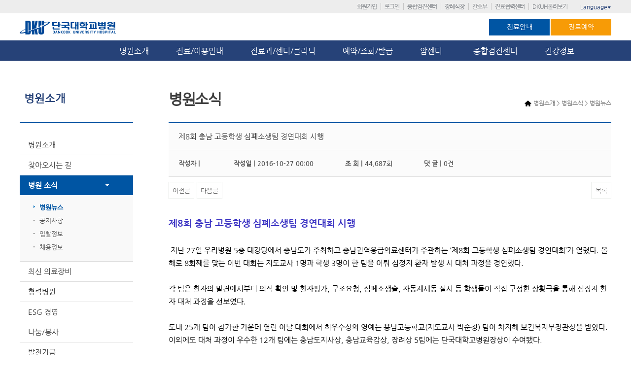

--- FILE ---
content_type: text/html; charset=utf-8
request_url: https://www.dkuh.co.kr/board5/bbs/board?bo_table=01_03_01&wr_id=433&sst=wr_datetime&sod=desc&sop=and&page=44
body_size: 47375
content:
<!doctype html>
<html lang="ko">
<head>
<meta http-equiv="Content-Type" content="text/html; charset=utf-8">
  <!-- <meta name="robots" content="nofollow"> -->
  <meta name="description" content="단국대학교병원, 단국대의과대학 부속병원, 네이버블로그, 포스트, 트위터, 페이스북">
  <span itemscope="" itemtype="http://schema.org/Organization" style="display:none;">
  <link itemprop="url" href="https://www.dkuh.co.kr">
  <a itemprop="sameAs" href="https://twitter.com/dkuhnews"></a>
  <a itemprop="sameAs" href="http://blog.naver.com/dkuhlove"></a>
  <a itemprop="sameAs" href="http://m.post.naver.com/my.nhn?memberNo=5106200"></a>
  <a itemprop="sameAs" href="https://www.facebook.com/DankookUviv.Hospital"></a>
</span>
<meta http-equiv="imagetoolbar" content="no">
<meta http-equiv="X-UA-Compatible" content="IE=edge,chrome=1">
<title>제8회 충남 고등학생 심폐소생팀 경연대회 시행 > 병원소개 > 병원소식 > 병원뉴스 | 사랑이 숨쉬는 인술의 요람 - 단국대학교병원 홈페이지입니다.</title>
<link rel="stylesheet" href="https://www.dkuh.co.kr:443/board5/theme/basic/css/default.css">
<link rel="stylesheet" href="https://www.dkuh.co.kr:443/board5/skin/board/basic_dkuh/style.css">

<!--단국대병원
<script type="text/javascript" src="https://code.jquery.com/jquery-1.12.3.min.js" charset="utf-8"></script>
-->
<script src="https://www.dkuh.co.kr/html_2016/js/jquery-1.12.3.js"  ></script>
<script src="https://www.dkuh.co.kr/html_2016/js/blockui.js"></script>

<!--[if lt IE 9]>
<script src="https://www.dkuh.co.kr:443/board5/js/html5.js"></script>
<script src="https://www.dkuh.co.kr/html_2016/js/IE9.js"></script>
<script src="https://www.dkuh.co.kr/html_2016/js/PIE.js"></script>
<![endif]-->

<!--[if lt IE 8]>
<script src="https://www.dkuh.co.kr/html_2016/js/IE8.js"></script>
<![endif]-->
 
<!--[if lt IE 7]>
<script src="https://www.dkuh.co.kr/html_2016/js/IE7.js"></script>
<![endif]-->
<link rel="stylesheet" type="text/css" href="https://www.dkuh.co.kr/html_2016/css/common.css">
<link rel="stylesheet" type="text/css" href="https://www.dkuh.co.kr/html_2016/css/main.css">
<link rel="stylesheet" type="text/css" href="https://www.dkuh.co.kr/html_2016/css/sublayout.css">
<script type="text/javascript" src="https://www.dkuh.co.kr/html_2016/js/menuLink.js"></script>
<script>
// 자바스크립트에서 사용하는 전역변수 선언
var g5_url       = "https://www.dkuh.co.kr:443/board5";
var g5_bbs_url   = "https://www.dkuh.co.kr:443/board5/bbs";
var g5_is_member = "";
var g5_is_admin  = "";
var g5_is_mobile = "";
var g5_bo_table  = "01_03_01";
var g5_sca       = "";
var g5_editor    = "smarteditor2";
var g5_cookie_domain = "";
</script>
<script src="https://www.dkuh.co.kr:443/board5/js/jquery.menu.js"></script>
<script src="https://www.dkuh.co.kr:443/board5/js/common.js"></script>
<!--<script src="https://www.dkuh.co.kr:443/board5/js/wrest.js"></script>-->
<script type="text/javascript" src="https://www.dkuh.co.kr/html_2016/js/slides.min.jquery.js"></script>

<!--[if lte IE 8]>
<script src="https://www.dkuh.co.kr/html_2016/html_2016/js/html5.js"></script>
<![endif]-->

</head>
<body>
<link rel="stylesheet" type="text/css" href="https://www.dkuh.co.kr/html_2016/css/reserve.css" media="all">
<link rel="stylesheet" type="text/css" href="https://www.dkuh.co.kr/html_2016/css/reserve_step.css" media="all">
<script type="text/javascript" src="https://www.dkuh.co.kr/html_2016/js/jquery.slimscroll.min.js"></script>
<script src="https://www.dkuh.co.kr/html_2016/js/blockui.js"></script>
<script>
     function createCookie(name, value, days) {
      var expires;
      if (days) {
        var date = new Date();
        date.setTime(date.getTime() + (days * 24 * 60 * 60 * 1000));
        expires = "; expires=" + date.toGMTString();
      } else {
        expires = "";
      }
     document.cookie = encodeURIComponent(name) + "=" + encodeURIComponent(value) + expires + "; path=/";
   }

function readCookie(name) {
    var nameEQ = encodeURIComponent(name) + "=";
    var ca = document.cookie.split(';');
    for (var i = 0; i < ca.length; i++) {
        var c = ca[i];
        while (c.charAt(0) === ' ') c = c.substring(1, c.length);
        if (c.indexOf(nameEQ) === 0) return decodeURIComponent(c.substring(nameEQ.length, c.length));
    }
    return null;
}

function eraseCookie(name) {
    createCookie(name, "", -1);
}
  </script>
	<script language="javascript" type="text/javascript">
	var todaycc = "N";

	function todaycheck(){
		var el = document.getElementById("clbtn");
		el.src = './images/main/closement2.png';
		
		if(todaycc=='N'){
			el.src = './images/main/closementcheck2.png';
			todaycc = "Y"
		}else{
			el.src = './images/main/closement2.png';
			todaycc = "N"
		}
	}

	function layer_open(){		    
			var temp = $('#post_pop');
			$('.layer').slideUp();
			temp.slideUp();			
	}
   
	function todayclosePop(){
		if(todaycc=='Y'){
			createCookie("layerpop","done",24);
		}		
		layer_open();
	}   
	
	</script>
		
  <SCRIPT>
  	// 비회원예약조회
	function headReservationSelect() {
		document.getElementsByName("moveUrlForm_param1")[0].value = "reservation_select";

		$('#headMoveUrlForm').attr('target','');
		$('#headMoveUrlForm').attr('action', 'https://www.dkuh.co.kr:443/board5/bbs/reservation_select_iv_view.php');
		$('#headMoveUrlForm').submit();
	}
  	// 비회원예약 신청
	function headReservationCreate() {
		document.getElementsByName("moveUrlForm_param1")[0].value = "reservation_create";

		$('#headMoveUrlForm').attr('target','');
		$('#headMoveUrlForm').attr('action', 'https://www.dkuh.co.kr:443/board5/bbs/reservation_select_iv_view.php');
		$('#headMoveUrlForm').submit();
	}
	
     function search_check(mode){
       if(!$('#stx').val()){
         alert("검색어를 입력 하세요");
         $('#stx').focus();
		  return false;
	   }else{		 
         $('#search_form').attr('action','/board5/bbs/search.php');
		 if(mode){
          $('#search_form').submit(); 
		 }
	   }	  
	 }
	 /* 
	 $(document).ready(function(){
	      $(document).mousemove(function(e){
	  		
	  		//      e.pageX : x좌표
	        //                e.pageY : y좌표
	  		
		  	//	console.log(e.pageX - 175 +" : "+e.pageY);
	 	 });
	 });
	  */
    </SCRIPT>

	<style type="text/css">
	.layer { position:relative; top:0; left:0; width:100%; height:130px; z-index:3000; background:#f1f0ec;} 
	.layer .postpop { display:block; }
	.postpop {  position:relative; margin:0 auto; width:1200px;  height:130px;color:#000;background-color:#000; z-index:3010;}
	.cx { position:absolute; width:25px; height:25px; display:block; right:13px; bottom:4px;}   
	.ckbox { position:absolute; width:113px; height:13px; display:block;color:#000;right:45px; bottom:10px; }
@media (max-height: 1000px) {
	.dpw_img{width:400px;}
}
	</style>
	<meta name="naver-site-verification" content="4b98fb5c41f2c890ad248828b7adff43307715e4" />

<form name="headMoveUrlForm" id="headMoveUrlForm" action="return false;" method="post">
	<input type="hidden" name="moveUrlForm_param1" value="" />
</form>
<div class="wrap" > 
	<div class="spot_wrap"><!--spot메뉴_s-->
		<div class="spotmenu">
			<ul>
								
				<li><a href="/html_2016/99/02">회원가입</a></li>
				<li><a href="/board5/bbs/login">로그인</a></li>
							
                <li><a href="javascript:menuLink('05','05','01','');">종합검진센터</a></li>
				<li><a href="/funerals" target="_blank">장례식장</a></li>
				<li><a href="/nurse" target="_blank">간호부</a></li>
				<li><a href="http://refer.dkuh.co.kr"  target="_blank">진료협력센터</a></li>
				<li><a href="javascript:menuLink('01','01','01','07');">DKUH둘러보기</a></li>
			</ul>
			<div id="language">
				<a href="#" class="lang">Language<span style="font-size:8px">▼</span></a>
				<ul>
					<li><a href="/eng" title="English" target="_blank">English</a></li>
					<li><a href="/chn" title="Chinese" target="_blank">中文</a></li>
					<li><a href="/jap" title="Japanese" target="_blank">日本語</a></li>
					<li><a href="/mon" title="Mongolian" target="_blank">Монгол</a></li>
				</ul>
			</div>
		</div><!---->
	</div><!--spot메뉴_e-->
   
	<div id="headerWrap">
		<div id="header">
			<h1><a href="/html_2016/"><img src="https://www.dkuh.co.kr/html_2016/images/common/logo.png" alt="단국대학교병원"/></a></h1>		
			
			<div class="treat">
				<a href="javascript:menuLink('02','02','01','02');" class="link1">진료안내</a>
				<a href="/html_2016/reserve/reserve.php" class="link2">진료예약</a>
			</div>
		</div>
	</div><!--headweWrap-->

	<div class="naviBox"><!-- 상단 네비게이션 박스 -->
			<div class="inner"><!-- inner -->
				<div class="navi"><!-- navi -->
					<img src="../../html_2016/images/common/navi_img07.jpg" alt="네비게이션이미지" class="navi_img" style="display: none;"/>

					<ul>
						<li class="menu1"><a href="javascript:menuLink('01','01','01','');">병원소개</a>
							<ul style="display: none;">
								<li><a href="javascript:menuLink('01','01','01','');" title="병워소개">병원소개</a></li>
								<li><a href="javascript:menuLink('01','01','02','');" title="찾아오시는길">찾아오시는길</a></li>
								<li><a href="javascript:menuLink('board','01','03','01');" title="병원소식">병원소식</a></li>
								<!-- 임상성과메뉴숨김<li><a href="javascript:menuLink('01','01','04','');" title="임상성과">임상성과</a></li> -->
								<li><a href="javascript:menuLink('01','01','05','');" title="최신의료장비">최신의료장비</a></li>
								<li><a href="javascript:menuLink('01','01','06','');" title="협력병원">협력병원</a></li>
								<li><a href="javascript:menuLink('01','01','18','');" title="ESG 경영">ESG 경영</a></li>
								<li><a href="javascript:menuLink('01','01','07','');" title="나눔/봉사">나눔/봉사</a></li>
								<li><a href="javascript:menuLink('01','01','19','');" title="발전기금">발전기금</a></li>
								<li><a href="javascript:menuLink('01','01','08','');" title="브로셔">브로셔</a></li>
								<li><a href="javascript:menuLink('01','01','17','');" title="30년사">30년사</a></li>
								<li><a href="javascript:menuLink('01','01','09','');" title="20년사">20년사</a></li>
								<li><a href="javascript:menuLink('01','01','10','');" title="메르스백서">메르스백서</a></li>
								<li><a href="javascript:menuLink('01','01','11','');" title="홍보동영상">홍보동영상</a></li>
							</ul>
						</li>

						<li class="menu2"><a href="javascript:menuLink('02','02','01','');" title="">진료/이용안내</a>
							<ul style="display: none;">
								<li><a href="javascript:menuLink('02','02','01','');" title="진료안내">진료안내</a></li>
								<li><a href="javascript:menuLink('02','02','01','10');" title="대리처방">대리처방</a></li>
								<!-- 2018.01.17 선택진료는 2018.01.01부로 폐지됨 메뉴 삭제요청됨
								<li><a href="javascript:menuLink('02','02','02','');" title="선택진료">선택진료</a></li>
								 -->
								<li><a href="javascript:menuLink('02','02','03','');" title="이용안내">이용안내</a></li>
								<!--li><a href="javascript:menuLink('02','02','09','');" title="하이패스 서비스">하이패스 서비스</a></li-->
								<!--li><a href="javascript:menuLink('02','02','06','');" title="호스피스 완화의료">호스피스완화의료</a></li-->
								<li><a href="javascript:menuLink('02','02','08','');" title="편의시설">편의시설</a></li>
								<li><a href="javascript:menuLink('board','02','04','01');" title="고객의 소리">고객의 소리</a></li>
								<li><a href="javascript:menuLink('board','02','05','');" title="이달의 친절직원">이달의 친절직원</a></li>
								<li><a href="javascript:menuLink('board','06','01','');" title="원무상담">원무상담</a></li>
								<li><a href="javascript:menuLink('02','02','07','');" title="모바일앱">모바일앱</a></li>
							</ul>
						</li>


						<li class="menu3"><a href="javascript:menuLink('03','03','01','');" title="진료과/센터/클리닉">진료과/센터/클리닉</a>
							<ul style="display: none;">
								<li><a href="javascript:menuLink('03','03','01','');" title="의료진찾기">의료진 찾기</a></li>								
								<li><a href="javascript:menuLink('03','03','02','');" title="진료과">진료과</a></li>
								<li><a href="javascript:menuLink('05','05','01','');" title="종합검진센터">종합검진센터</a></li>
								<li><a href="javascript:menuLink('03','03','04','02');" title="전문진료센터">전문진료센터</a></li>
								<li><a href="javascript:menuLink('03','03','14','');" title="전문진료센터">로봇수술</a></li>
								<li><a href="javascript:menuLink('03','03','10','');" title="ZAP-X 방사선수술센터" style="font-size:13px;">ZAP-X방사선수술센터</a></li>
								<li><a href="javascript:menuLink('03','03','05','');" title="진료지원센터">진료지원센터</a></li>
								<li><a href="javascript:menuLink('03','03','06','');" title="전문클리닉">전문클리닉</a></li>
								<li><a href="javascript:menuLink('03','03','12','');" title="유전성 희귀 신경질환클리닉">유전성 희귀 신경질환클리닉</a></li>
								<li><a href="javascript:menuLink('03','03','07','');" title="임상의학연구소">임상의학연구소</a></li>
								<li><a href="javascript:menuLink('03','03','09','');" title="NGS임상검사실">NGS임상검사실</a></li>
							</ul>
						</li>


						<li class="menu4"><a href="https://www.dkuh.co.kr/html_2016/reserve/reserve" title="예약/조회/발급">예약/조회/발급</a>
							<ul style="display: none;">
								<li><a href="https://www.dkuh.co.kr/html_2016/reserve/reserve" title="외래진료예약">외래진료예약</a></li>
								<li><a href="https://www.dkuh.co.kr/html_2016/reserve/reserve_list" title="진료예약조회">진료예약조회</a></li>
								<!--
																-->
								<li><a href="javascript:void(0);" onClick="headReservationSelect();" title="비회원 예약조회">비회원 예약조회</a></li>
								<li><a href="javascript:menuLink('05','05','03','');" title="종합검진예약">종합검진예약</a></li>								
								<li><a href="javascript:menuLink('04','04','09','');" title="국민건강보험공단 검진예약">공단검진예약</a></li>
								<li><a href="javascript:menuLink('04','04','10','');" title="특수/출장검진">특수/출장검진</a></li>								
								<li><a href="javascript:menuLink('04','04','04','');" title="전화예약안내">전화예약안내</a></li>
								<li><a href="javascript:menuLink('04','04','05','');" title="방문예약안내">방문예약안내</a></li>
								<li><a href="javascript:menuLink('04','04','06','');" title="의무기록/영상CD발급">의무기록/영상CD발급</a></li>
								<li><a href="https://lemoncare.lemonhc.com/ui/cert/web/dkuh/#/login"  target="_blank" title="온라인 제증명 발급">온라인 제증명</a></li>
								<li><a href="javascript:menuLink('04','04','017','');" title="보호자 대리처방">보호자 대리처방</a></li>
								<!--li><a href="javascript:menuLink('04','04','07_01','');" title="소득공제 영수증">소득공제 영수증</a></li-->
							</ul>
						</li>


						<li class="menu8"><a href="javascript:menuLink('08','08','01','');" title="암센터">암센터&nbsp;&nbsp;</a>
							<ul style="display: none;">
								<li><a href="javascript:menuLink('08','08','01','');" title="암센터 소개">암센터 소개</a></li>
								<li><a href="javascript:menuLink('08','08','02','');" title="층별안내">층별안내</a></li>
								<!--li><a href="javascript:menuLink('08','08','03','');" title="편의시설">편의시설</a></li-->
								<li><a href="javascript:menuLink('08','08','04','01');" title="암 특성화센터">암 특성화센터</a></li>
								<li><a href="javascript:menuLink('08','08','05','');" title="첫 방문환자 원스탑서비스">암환자 첫방문<br>원스탑서비스</a></li>
								<li><a href="javascript:menuLink('08','08','06','');" title="다학제 진료">다학제 진료</a></li>
								<li><a href="javascript:menuLink('08','08','07','');" title="NGS(차세대염기서열분석)">NGS(차세대염기서열분석)</a></li>
								<li><a href="javascript:menuLink('08','08','08','');" title="호스피스완화의료">호스피스완화의료</a></li>
								<li><a href="javascript:menuLink('08','08','09','');" title="찾아오시는 길">찾아오시는 길</a></li>
								<li><a href="https://www.cncancer.co.kr/"  target="_blank" title="충남지역암센터">충남지역암센터</a></li>
							</ul>
						</li>
						</li>
						
						<li class="menu5"><a href="javascript:menuLink('05','05','01','');" title="종합검진센터">종합검진센터</a>
							<ul style="display: none;">
								<li><a href="javascript:menuLink('05','05','01','');" title="센터소개">센터소개</a></li>
								<li><a href="javascript:menuLink('05','05','02','');" title="프로그램소개">프로그램소개</a></li>
								<li><a href="javascript:menuLink('05','05','03','');" title="이용안내">이용안내</a></li>							
<!-- 								<li><a href="javascript:menuLink('04','04','03','');" title="검진예약 및 조회">검진예약 및 조회</a></li> -->
								<li><a href="javascript:menuLink('board','05','05','');" title="자료실">자료실</a></li>
								<li><a href="javascript:menuLink('05','05','06','');" title="자주묻는질문">자주묻는질문</a></li>
								<!-- <li><a href="javascript:menuLink('board','06','03','');" title="종합검진상담">종합검진상담</a></li> -->
							</ul>
						</li>
						<!--
						<li class="menu6"><a href="javascript:menuLink('board','06','01','');" title="온라인상담">온라인상담</a>
							<ul style="display: none;">
								<li><a href="javascript:menuLink('board','06','01','');" title="원무상담">원무상담</a></li>
								< !-- 약품상담메뉴숨김<li><a href="javascript:menuLink('board','06','02','01');" title="약품상담">약품상담</a></li> -- >
								< !-- <li><a href="javascript:menuLink('board','06','03','');" title="종합검진상담">종합검진상담</a></li> -- >
								<li><a href="javascript:menuLink('board','06','04','');" title="건강상담FAQ">건강상담FAQ</a></li>
							</ul>
						</li>
						-->
						<li class="menu7 last"><a href="javascript:menuLink('07','07','02','');" title="건강정보">건강정보</a>
							<ul style="display: none;">
								<!--li><a href="javascript:menuLink('07','07','01','');" title="질병정보">질병정보</a></li-->
								<li><a href="javascript:menuLink('07','07','02','');" title="영양정보">영양정보</a></li>
								<!--li><a href="javascript:menuLink('board','07','04','');" title="환자교육">알기쉬운건강동영상</a></li-->
								<li><a href="javascript:menuLink('07','07','05','');" title="의학칼럼">자가진단건강체크</a></li>
								<li><a href="javascript:menuLink('board','07','06','01');" title="의학칼럼">간행물</a></li>
								<!-- 환자교육메뉴숨김 <li><a href="javascript:menuLink('board','07','07','');" title="의학칼럼">환자교육</a></li> -->
								<!--li><a href="javascript:menuLink('board','07','08','');" title="의학칼럼">의학칼럼</a></li-->
							</ul>
						</li>
					</ul>
				</div><!--// navi_e -->
			</div><!--// inner_e-->
		</div><!--상단네비박스_e-->
		<!--서브-->
		<div id="container"><!--container_S-->
		<div id="contentsWrap"><!--contentsWrap_S-->         
          			<!-- lnbWrap -->
			<div id="lnbWrap">
				<h2>병원소개</h2>
				<p class="inb_bar" style="height: 10px;border-top: 2px solid #0055A3;"></p>
				﻿<!-- lnb -->
<ul class="lnb">
	<li ><a href="javascript:menuLink('01','01','01','');" title="원장인사말으로 이동">병원소개</a>
		<div class="depth3">
			<ul>
			    <li><a href="javascript:menuLink('01','01','01','');" title="병원소개로 이동">병원소개</a></li>
				<li class='on'><a href="javascript:menuLink('01','01','01','01');" title="병원장 인사말로 이동">병원장 인사말</a></li>
				<li><a href="javascript:menuLink('01','01','01','02');" title="미션/비젼으로 이동">미션/비전과 핵심가치</a></li>
				<li><a href="javascript:menuLink('01','01','01','03');" title="현황으로 이동">현황</a></li>
				<li><a href="javascript:menuLink('01','01','01','04');" title="연혁으로 이동">연혁</a></li>
				<li><a href="javascript:menuLink('01','01','01','05');" title="조직도로 이동">조직도</a></li>
				<li><a href="javascript:menuLink('01','01','01','06');" title="HI로 이동">HI</a></li>
				<li><a href="javascript:menuLink('01','01','01','07');" title="층별안내로 이동">층별안내</a></li>
			</ul>
		</div>
	</li>

	<li ><a href="javascript:menuLink('01','01','02','');" title="찾아오시는길로 이동">찾아오시는 길</a></li>

	<li  class='on'><a href="javascript:menuLink('board','01','03','01');" title="병원 소식으로 이동">병원 소식</a>
	   		<div class="depth3">
			<ul>
				<li class='on'><a href="javascript:menuLink('board','01','03','01');" title="병원장 인사말로 이동">병원뉴스</a></li>
				<!--li><a href="javascript:menuLink('board','01','03','02');" title="미션/비젼으로 이동">언론보도</a></li-->
				<li><a href="javascript:menuLink('board','01','03','03');" title="현황으로 이동">공지사항</a></li>
				<li><a href="javascript:menuLink('board','01','03','04');" title="연혁으로 이동">입찰정보</a></li>
				<li><a href="javascript:menuLink('board','01','03','05');" title="채용정보로 이동">채용정보</a></li>
				<!--li><a href="javascript:menuLink('board','01','03','06');" title="교육/행사">교육/행사</a></li-->
				<!--li><a href="javascript:menuLink('board','01','03','07');" title="암센타소식">암센터 소식</a></li-->
			</ul>
		</div>
	</li>
	
	<!-- 임상성과메뉴숨김
	<li ><a href="javascript:menuLink('01','01','04','');" title="임상성과으로 이동">임상성과</a></li>
	-->
	
	<li ><a href="javascript:menuLink('01','01','05','');" title="최신 의료장비로 이동">최신 의료장비</a></li>
	<li ><a href="javascript:menuLink('01','01','06','');" title="협력병원으로 이동">협력병원</a>
	   	<div class="depth3">
			<ul>
				<li class='on'><a href="javascript:menuLink('01','01','06','');" title="병원장 인사말로 이동">국내/국외</a></li>
			</ul>
		</div>
	</li>
	
	<li ><a href="javascript:menuLink('01','01','18','');" title="ESG 경영">ESG 경영</a>

	<li ><a href="javascript:menuLink('01','01','07','');" title="나눔/봉사로 이동">나눔/봉사</a>
				<div class="depth3">
				<ul>
					<li class='on'><a href="javascript:menuLink('01','01','07','');" title="의료봉사로 이동">의료봉사</a></li>
					<li><a href="javascript:menuLink('01','01','07','02');" title="보건소건강대학로 이동">보건소건강대학</a></li>
					<li><a href="javascript:menuLink('01','01','07','03');" title="건강강좌로 이동">건강강좌 </a></li>
					<li><a href="javascript:menuLink('01','01','07','04');" title="나눔활동으로 이동">나눔활동</a></li>
				<li><a href="javascript:menuLink('01','01','07','05');" title="포시즌앙상블로 이동">포시즌앙상블</a></li></ul>
			</div>
		</li>

    <li ><a href="javascript:menuLink('01','01','19','');" title="발전기금으로 이동">발전기금</a></li>
	<li ><a href="javascript:menuLink('01','01','08','');" title="브로셔로 이동">브로셔</a></li>
	<li ><a href="javascript:menuLink('01','01','17','');" title="30년사로 이동">30년사</a></li>
	<li ><a href="javascript:menuLink('01','01','09','');" title="20년사로 이동">20년사</a></li>
	<li class="last"><a href="javascript:menuLink('01','01','10','');" title="메르스백서으로 이동">메르스백서</a></li>
	<li class="last"><a href="javascript:menuLink('01','01','11','');" title="홍보동영상으로 이동">홍보동영상</a></li>
</ul>
<!-- //lnb -->


				<div class="callWrap">
					<p class="titCall">대표번호 국번없이</p>
					<p class="callNum"><img src="https://www.dkuh.co.kr/html_2016/images/sub/call_num.gif" alt="콜센터(1588-0069)"></p>
					<!--ul class="callList">
						<li><span class="tit">국번없이</span> <span class="num">1588-0063</span></li>
					</ul-->					
				</div>
				<div class="quick mt10">
					<ul>
						<li><a href="https://www.dkuh.co.kr/html_2016/reserve/reserve.php"><img src="https://www.dkuh.co.kr/html_2016/images/common/quick01.png" alt="외래진료예약" /></a></li>
						<li><a href="javascript:menuLink('01','01','02','');"><img src="https://www.dkuh.co.kr/html_2016/images/common/quick02.png" alt="찾아오시는길" /></a></li>
						<li><a href="javascript:menuLink('01','01','03','05');"><img src="https://www.dkuh.co.kr/html_2016/images/common/quick03.png" alt="채용안내" /></a></li>
					</ul>
				</div>
			</div>
			<!-- //lnbWrap -->
			
		<!-- 콘텐츠 영역 -->
		<div id="contents_area">
			<!-- location -->
			<div class="location">
				<span class="home"><a href="/"><img src="https://www.dkuh.co.kr/html_2016/images/sub/ico_home.png" alt="홈"></a></span>
				<!--<span class="arrow">&gt;</span>
				<a href="#"><span>병원소개</span></a>
				<span class="arrow">&gt;</span>
				<a href="#"><span>병원소식</span></a>
				<span class="arrow">&gt;</span>
				<a href="#"><span>병원뉴스</span></a>-->
				                병원소개 > 병원소식 > 병원뉴스			</div>			
			<!-- //location -->
			<!-- title -->
			<!-- <h3>병원소식</h3> -->
			
						<!-- <h3>병원소식</h3> -->
			<h3>병원소식</h3>
						<!-- //title -->


<script src="https://www.dkuh.co.kr:443/board5/js/viewimageresize.js"></script>

<!-- 게시물 읽기 시작 { -->
<!--<div id="bo_v_table">병원소개 > 병원소식 > 병원뉴스</div>-->

<article id="bo_v" style="width:100%">
    <header>
        <h1 id="bo_v_title">
            제8회 충남 고등학생 심폐소생팀 경연대회 시행        </h1>
    </header>

    <section id="bo_v_info">
        <h2>페이지 정보</h2>
        작성자  |<strong><span class="sv_member"></span></strong>
        작성일  |<span class="sound_only"></span><strong>2016-10-27 00:00</strong>
        조   회  |<strong>44,687회</strong>
        댓   글  |<strong>0건</strong>
        
		    </section>

            
         <!-- 관련링크 시작 { -->
    <section id="bo_v_link">
        <h2>관련링크</h2>
        <ul>
                </ul>
    </section>
    <!-- } 관련링크 끝 -->
    
    <!-- 게시물 상단 버튼 시작 { -->
    <div id="bo_v_top">
                        <ul class="bo_v_nb">
            <li><a href="./board.php?bo_table=01_03_01&amp;wr_id=2705&amp;sst=wr_datetime&amp;sod=desc&amp;sop=and&amp;page=44" class="btn_b01">이전글</a></li>            <li><a href="./board.php?bo_table=01_03_01&amp;wr_id=432&amp;sst=wr_datetime&amp;sod=desc&amp;sop=and&amp;page=44" class="btn_b01">다음글</a></li>        </ul>
        
        <ul class="bo_v_com">
                                                                        <li><a href="./board.php?bo_table=01_03_01&amp;page=44" class="btn_b01">목록</a></li>
                                </ul>
            </div>
    <!-- } 게시물 상단 버튼 끝 -->

    <section id="bo_v_atc">
        <h2 id="bo_v_atc_title">본문</h2>

        <div id="bo_v_img">
</div>

        <!-- 본문 내용 시작 { -->
        <div id="bo_v_con"><p style="line-height: 1.8;"><span style="font-size: 11pt;"><span style="color: rgb(58, 50, 195); font-size: 14pt;"><strong>제8회 충남 고등학생 심폐소생팀 경연대회 시행</strong></span><br></span><span style="font-size: 11pt;"><br>&nbsp;지난 27일 우리병원 5층 대강당에서 충남도가 주최하고 충남권역응급의료센터가 주관하는 ‘제8회 고등학생 심폐소생팀 경연대회’가 열렸다. 올해로 8회째를 맞는 이번 대회는 지도교사 1명과 학생 3명이 한 팀을 이뤄 심정지 환자 발생 시 대처 과정을 경연했다. </span></p><p style="line-height: 1.8;"><span style="font-size: 11pt;"><br>각 팀은 환자의 발견에서부터 의식 확인 및 환자평가, 구조요청, 심폐소생술, 자동제세동 실시 등 학생들이 직접 구성한 상황극을 통해 심정지 환자 대처 과정을 선보였다. </span><br><span style="font-size: 11pt;"><br>도내 25개 팀이 참가한 가운데 열린 이날 대회에서 최우수상의 영예는 용남고등학교(지도교사 박순청) 팀이 차지해 보건복지부장관상을 받았다. 이외에도 대처 과정이 우수한 12개 팀에는 충남도지사상, 충남교육감상, 장려상 5팀에는 단국대학교병원장상이 수여됐다.&nbsp; &nbsp;&nbsp;<br>&nbsp;</span></p><p style="line-height: 1.8;"><span style="font-size: 11pt;"><img title="40292b51b84ccb08e1dafd498c748ea2_1480060787_59.jpg" src="https://www.dkuh.co.kr/board5/data/editor/1611/40292b51b84ccb08e1dafd498c748ea2_1480060787_59.jpg"><br><br><img title="40292b51b84ccb08e1dafd498c748ea2_1480060787_21.jpg" src="https://www.dkuh.co.kr:443/board5/data/editor/1611/40292b51b84ccb08e1dafd498c748ea2_1480060787_21.jpg"><br><br style="clear: both;"><img title="40292b51b84ccb08e1dafd498c748ea2_1480060786_83.jpg" src="https://www.dkuh.co.kr:443/board5/data/editor/1611/40292b51b84ccb08e1dafd498c748ea2_1480060786_83.jpg"><br><br style="clear: both;"><img title="40292b51b84ccb08e1dafd498c748ea2_1480060786_44.jpg" src="https://www.dkuh.co.kr:443/board5/data/editor/1611/40292b51b84ccb08e1dafd498c748ea2_1480060786_44.jpg"><br><br style="clear: both;">최한주 충남권역응급의료센터장은 “심정지는 예기치 않게 일어나므로 이번 경연대회는 시민이 언제, 어떤 상황에서든지 응급상황에 즉각적이고 체계적으로 대처할 수 있도록 교육하는 과정이며, 이런 과정을 통해 심정지환자의 소생률이 많이 향상 될 것으로 기대한다”고 밝히며, “매년 시행되는 심폐소생팀 경연대회를 통해 응급의료의 중요성 인식 및 내 가족, 친구에게 위급상황이 발생했을 때 신속히 대처할 수 있는 소중한 기회가 될 것”이라고 강조했다. </span></p><p>&nbsp;</p></div>
                <!-- } 본문 내용 끝 -->

        <!--
        <!-- 스크랩 추천 비추천 시작 { 
                <!-- } 스크랩 추천 비추천 끝 -->
    </section>

    
    
    <!-- 링크 버튼 시작 { -->
    <div id="bo_v_bot">
                        <ul class="bo_v_nb">
            <li><a href="./board.php?bo_table=01_03_01&amp;wr_id=2705&amp;sst=wr_datetime&amp;sod=desc&amp;sop=and&amp;page=44" class="btn_b01">이전글</a></li>            <li><a href="./board.php?bo_table=01_03_01&amp;wr_id=432&amp;sst=wr_datetime&amp;sod=desc&amp;sop=and&amp;page=44" class="btn_b01">다음글</a></li>        </ul>
        
        <ul class="bo_v_com">
                                                                        <li><a href="./board.php?bo_table=01_03_01&amp;page=44" class="btn_b01">목록</a></li>
                                </ul>
            </div>
    <!-- } 링크 버튼 끝 -->

</article>
<!-- } 게시판 읽기 끝 -->

<script>

function board_move(href)
{
    window.open(href, "boardmove", "left=50, top=50, width=500, height=550, scrollbars=1");
}
</script>

<script>
$(function() {
    $("a.view_image").click(function() {
        window.open(this.href, "large_image", "location=yes,links=no,toolbar=no,top=10,left=10,width=10,height=10,resizable=yes,scrollbars=no,status=no");
        return false;
    });

    // 추천, 비추천
    $("#good_button, #nogood_button").click(function() {
        var $tx;
        if(this.id == "good_button")
            $tx = $("#bo_v_act_good");
        else
            $tx = $("#bo_v_act_nogood");

        excute_good(this.href, $(this), $tx);
        return false;
    });

    // 이미지 리사이즈
    $("#bo_v_atc").viewimageresize();
});

function excute_good(href, $el, $tx)
{
    $.post(
        href,
        { js: "on" },
        function(data) {
            if(data.error) {
                alert(data.error);
                return false;
            }

            if(data.count) {
                $el.find("strong").text(number_format(String(data.count)));
                if($tx.attr("id").search("nogood") > -1) {
                    $tx.text("이 글을 비추천하셨습니다.");
                    $tx.fadeIn(200).delay(2500).fadeOut(200);
                } else {
                    $tx.text("이 글을 추천하셨습니다.");
                    $tx.fadeIn(200).delay(2500).fadeOut(200);
                }
            }
        }, "json"
    );
}
</script>
<!-- } 게시글 읽기 끝 -->
﻿<div class="onesPost"><ul><li><strong>담당부서 : </strong> 홍보팀</li><li><strong>문의번호 : </strong> 041-550-7012</li><li><strong>최종수정일자 : </strong> 2024-06-20</li></ul> </div><SCRIPT>
 title="병원소식 - "
 if($('h4').html()){
 title+=$('h4').html();
 }
 title+=" "+$('title').html();
 $('title').html(title);
</SCRIPT>
			</div>
		</div><!--contentsWrap_E-->
	</div><!--container_E-->    
		<!-- etc-link S -->
		<div class="link_wrap">
			<div id="etc-link">
			<div class="etc-link-inner">
				<div class="site-link">
					<ul>
						<li>
							<div class="family-site btn-site" style="float: left;">
								<a href="javascript:void(0);">부서별홈페이지 +</a>								
								<ul style="display: none;">
									<li>
									<ol style="padding:10px 0 0 10px">
										<li style="font-size: 20px;letter-spacing: -2px;color: #000;font-weight: 400;">진료과 계열</li>
										<li style="display:block;color: #0071c8;font-size: 13px;letter-spacing: -1px;padding: 5px 0 20px 0;font-weight: 700;">진료과목을 선택해주세요</li>
									</ol>
										<ol class="tl">
											<li><a href="/html_2016/03/ig.php">소화기내과</a></li>
											<li><a href="/html_2016/03/cc.php">심장혈관내과</a></li>
											<li><a href="/html_2016/03/ip.php">호흡기-알레르기내과</a></li>
											<li><a href="/html_2016/03/ie.php">내분비대사내과</a></li>
											<li><a href="/html_2016/03/in.php">신장내과</a></li>
											<li><a href="/html_2016/03/ih.php">혈액종양내과</a></li>
											<li><a href="/html_2016/03/ii.php">감염내과</a></li>
											<li><a href="/html_2016/03/ir.php">류마티스내과</a></li>
											<li><a href="/html_2016/03/pd.php">소아청소년과</a></li>
											<li><a href="/html_2016/03/gs.php">외과</a></li>
											<li><a href="/html_2016/03/og.php">산부인과</a></li>
											<li><a href="/html_2016/03/py.php">정신건강의학과</a></li>
											<li><a href="/html_2016/03/nr.php">신경과</a></li>
											<li><a href="/html_2016/03/dm.php">피부과</a></li>
											<li><a href="/html_2016/03/os.php">정형외과</a></li>
											<li><a href="/html_2016/03/ns.php">신경외과</a></li>
											<li><a href="/html_2016/03/dp.php">예방의학과</a></li>
										</ol>
										<ol class="tl">
											<li><a href="/html_2016/03/cs.php">심장혈관 흉부외과</a></li>
											<li><a href="/html_2016/03/ps.php">성형외과</a></li>
											<li><a href="/html_2016/03/ey.php">안과</a></li>
											<li><a href="/html_2016/03/en.php">이비인후과</a></li>
											<li><a href="/html_2016/03/ur_01.php">비뇨의학과</a></li>
											<li><a href="/html_2016/03/fm.php">가정의학과</a></li>
											<li><a href="/html_2016/03/om.php">직업환경의학과</a></li>
											<li><a href="/html_2016/03/rm.php">재활의학과</a></li>
											<li><a href="/html_2016/03/ms.php">구강악안면외과</a></li>
											<li><a href="/html_2016/03/er.php">응급의학과</a></li>
											<li><a href="/html_2016/03/an.php">마취통증의학과</a></li>
											<li><a href="/html_2016/03/cp1.php">진단검사의학과</a></li>
											<li><a href="/html_2016/03/ap.php">병리과</a></li>
											<li><a href="/html_2016/03/dr.php">영상의학과</a></li>
											<li><a href="/html_2016/03/tr.php">방사선종양학과</a></li>
											<li><a href="/html_2016/03/nm.php">핵의학과</a></li>
											<li><a href="/html_2016/03/ts.php">외상학과</a></li>										</ol>
									</li>	
									<li>
										<ol style="padding:10px 0 0 5px">
											<li style="font-size: 20px;letter-spacing: -2px;color: #000;font-weight: 400;">전문진료센터</li>
											<li style="display:block;color: #0071c8;font-size: 13px;letter-spacing: -1px;padding: 5px 0 20px 0;font-weight: 700;">진료센터를 선택해주세요</li>
										</ol>
										<ol class="tl" style="padding-right:10px;">
											<!--li><a href="javascript:menuLink('03','03','04','');">암센터</a></li-->
											<li><a href="javascript:menuLink('03','03','04','02');">심장혈관센터</a></li>
											<li><a href="javascript:menuLink('03','03','04','03');">소화기센터</a></li>
											<li><a href="javascript:menuLink('03','03','04','04');">충남권역응급의료센터</a></li>
											<li><a href="javascript:menuLink('03','03','04','05');">권역외상센터</a></li>
											<li><a href="javascript:menuLink('03','03','04','06');">약물중독센터</a></li>
											<li><a href="javascript:menuLink('03','03','04','07');">신생아집중치료<br />지역센터</a><br><br></li>
										</ol>
										<ol style="padding:10px 0 0 5px">
											<li style="font-size: 20px;letter-spacing: -2px;color: #000;font-weight: 300;">충남권역책임의료기관</li>											
											<li style="display:block;color: #0071c8;font-size: 13px;letter-spacing: -1px;padding: 5px 0 20px 0;font-weight: 700;">해당센터를 선택해주세요</li>
										</ol>
										<ol class="tl" style="padding-right:10px;">
										<li><a href="https://cphs.dkuh.co.kr/"  target="_blank" title="충남권역공공의료본부">충남권역공공의료본부</a></li>		
										<li><a href="https://www.cncancer.co.kr/"  target="_blank" title="충남지역암센터">충남지역암센터</a></li>		
										</ol>
									</li>										
									<li>
										<ol style="padding:10px 0 0 5px">
											<li style="font-size: 20px;letter-spacing: -2px;color: #000;font-weight: 400;">진료지원센터</li>
											<li style="display:block;color: #0071c8;font-size: 13px;letter-spacing: -1px;padding: 5px 0 20px 0;font-weight: 700;">지원센터를 선택해주세요</li>
										</ol>
										<ol class="tl">										    
											<li><a href="javascript:menuLink('03','03','05','');">진료협력센터</a></li>
											<li><a href="javascript:menuLink('03','03','05','02');">지역의약품안전센터</a></li>
											<li><a href="javascript:menuLink('03','03','05','03');">국제진료센터</a></li>
											<li><a href="javascript:menuLink('03','03','05','04');">농업안전보건센터</a></li>
											<li><a href="/nurse" target="_blank">간호부</a></li>
										</ol>
									</li>
								</ul>
								
							</div>
							
							<div style="width: 1200px; text-align: right; padding-top: 4px;">
								<a href="https://www.facebook.com/DankookUniv.Hospital/" target="_blank" class="btnTop"><img src="https://www.dkuh.co.kr/html_2016/images/common/icon_facebook.png" alt="Facebook"/></a>
								<!--a href="http://post.naver.com/my.nhn?memberNo=5106200" target="_blank" class="btnTop"><img src="https://www.dkuh.co.kr/html_2016/images/common/icon_post.png" alt="Post"/></a-->
								<a href="https://blog.naver.com/dkuhlove" target="_blank" class="btnTop"><img src="https://www.dkuh.co.kr/html_2016/images/common/icon_blog.png" alt="Blog"/></a>							
								<a href="https://www.youtube.com/user/DKUHPR/feed?disable_polymer=1​​" target="_blank" class="btnTop"><img src="https://www.dkuh.co.kr/html_2016/images/common/icon_youtube.png" alt="Youtube"/></a>
							</div>
						</li>
						<li>
							<div class="relation-site btn-site">
								<a href="javascript:void(0);">관련기관 홈페이지 +</a>
								<ul style="display: none;">
									<li>
										<ol style="padding:10px 0 0 10px">
											<li style="font-size: 20px;letter-spacing: -2px;color: #000;font-weight: 400;">관련사이트</li>
											<li style="display:block;color: #0071c8;font-size: 13px;letter-spacing: -1px;padding: 5px 0 30px 0;font-weight: 700;">관련사이트를 입니다.</li>
										</ol>
										<ol class="tl" style="width:155px;">
										    <li><a href="http://www.dankook.ac.kr/web/kor" target="_blank">단국대학교</a></li>
											<li><a href="http://dudh.dankook.ac.kr/" target="_blank">단국대학교 치과대학병원</a></li>
											<li><a href="http://med.dankook.ac.kr/web/med" target="_blank">단국대학교 의과대학</a></li>
											<li><a href="https://blog.naver.com/dkuhlove" target="_blank">단국대병원 네이버블로그</a></li>
											<li><a href="http://www.e-irb.com/index.jsp" target="_blank">단국대학교병원 E-IRB</a></li>
											<li><a href="https://safety-zone.dkuh.co.kr/" target="_blank">단국대병원 지역환자안전센터</a></li>
											<li><a href="http://mdphd.dkuh.co.kr" target=_blank>혁신형 미래연구의료센터</a></li>
											<li><a href="http://www.ltctc.org" target="_blank">레이저중개임상시험센터</a></li>
											<li><a href="http://www.cnonestop.or.kr/main/index.asp" target="_blank">충남해바라기센터</a></li>
											<li><a href="https://www.drugsafe.or.kr/ko/index.do" target="_blank">지역의약품안전센터</a></li>											
										</ol>
									</li>
								</ul>
							</div>
						</li>
					</ul>
				</div>
			</div>
		</div>
		</div>
		<!-- //etc-link E -->
	<!--카피라이트-->
	<div id="footerWrap">
		<div id="footer">		   
			<a href="#" class="btnTop"><img src="https://www.dkuh.co.kr/html_2016/images/common/btn_top.gif" alt="맨 위로"/></a>				
			<ul class="ftMenu">
				<li><a href="javascript:menuLink('02','02','04','03');"><font color="#008CE0">환자권리장전</font></a></li>
				<li><a href="javascript:menuLink('99','99','06','');"><b><font color="#0501ae">개인정보처리방침</font></b></a></li>
				<li><a href="javascript:menuLink('99','99','05','');">이용약관</a></li>
				<li><a href="javascript:menuLink('02','02','01','08');">비급여진료비용</a></li>
				<li><a href="javascript:menuLink('04','04','06','');">의무기록사본발급안내</a></li>
				<!--li><a href="/">응급실전문의당직현황</a></li-->
				<li><a href="javascript:menuLink('99','99','07','');">이메일주소수집거부</a></li>
				<!--li><a href="javascript:menuLink('board','02','05','');">응급실전문의당직현황</a></li-->
			</ul>
			<div class="bottom_logo" style="float:left;margin-top:30px;"><img src="https://www.dkuh.co.kr/html_2016/images/common/logo.png" alt="단국대학교병원로고" /></div>				
			<address>(31116) 충남 천안시 동남구 망향로 201<br>대표전화 전국어디서나 지역번호 없이 1588-0063 / FAX 041-556-0524<br>
			Copyright 2016 Dankook University Hospital. All Rights Reserved.</address>
			<!--div width="500" class="cop_emb"style="margin-bottom:10px;"--><a href="https://www.dkuh.co.kr/board5/bbs/board?bo_table=01_03_01&wr_id=5569&page=2"><img src="https://www.dkuh.co.kr/html_2016/images/common/copyright_emb.gif" alt="의료기관" valign="top"></a><a href="#" target='blank'><img src="https://www.dkuh.co.kr/html_2016/images/common/copyright_ISMS.gif" alt="ISMS인증의료기관" valign="top"></a><a href="http://www.dankook.ac.kr" target='blank'><img src="https://www.dkuh.co.kr/html_2016/images/common/bn_dankook.gif" alt="단국대학교 홈페이지" valign="top"></a></div>
		<!--/div-->	
	</div><!--카피라이트_e-->
</div><!--wrap_e-->

<script type="text/javascript" src="https://www.dkuh.co.kr/html_2016/js/dkuh_sub.js"></script>
<script type="text/javascript">
$(document).ready(function(){	
    btnSite();
});
//메인-패밀리사이트, 관련사이트
function btnSite(){
    $('.btn-site a').click(function(){
        $(this).next().slideToggle(300);
    });
}
</script>


<script type="text/javascript">
/* 상단 네비게이션박스 */
$(function(){
	$(".navi>ul>li").mouseenter(function(){
		//$(".naviBox").css("height","380px");
		$(".naviBox").css("height","400px");
		$(".navi>ul>li >ul,.navi .navi_img").show();
		$(".navi>img").attr("src","https://www.dkuh.co.kr/html_2016/images/common/navi_img0"+($(this).index()+1)+".jpg");
	});
	$(".naviBox").mouseleave(function(){
		$(".naviBox").css("height","40px");
		$(".navi>ul>li >ul,.navi .navi_img").hide();
	});
})
/*네비게이션 이미지 오버할 경우 이미지On 효과
$(function(){
	$(".navi>ul>li").mouseenter(function(){
		$(this).find('img').attr('src', $(this).find('img').attr('src').replace('_off.gif', '_on.gif'));
	});
	$(".navi>ul>li").mouseleave(function(){
		$(this).find('img').attr('src', $(this).find('img').attr('src').replace('_on.gif', '_off.gif'));
	});
});*/
/*lnb 슬라이딩 다운 효과*/
$(function(){
	$(".leftMenu ul li a").mouseenter(function(){
		//$(this).parent().addClass('on');
		$(this).parent().children('div').stop().slideDown(300);	
	});
	$(".leftMenu ul li").mouseleave(function(){
		//$(this).removeClass('on');
		$(this).children('div').stop().slideUp(300);	
	});
	$(".leftMenu ul li.on").mouseleave(function(){
		$(this).children('div').stop();
	});
		/* language */
	$(".lang").click(function(){
		$(this).toggleClass("on").next().toggle();
		return false;
	});
	/*언어선택*/
	$("#language").mouseleave(function(){
		$(this).children(".lang").removeClass("on");
		$(this).children("ul").hide();
	});
	
});
</script>

<SCRIPT LANGUAGE="JavaScript">
<!--  
  $('.se2_to_editor').click(function(){
    alert('1');
  });
 
 
 //-->
</SCRIPT>

 <script type="text/javascript"> 
  //	$('.wrap').css('margin-top','-14px'); 
 </script>





<!-- ie6,7에서 사이드뷰가 게시판 목록에서 아래 사이드뷰에 가려지는 현상 수정 -->
<!--[if lte IE 7]>
<script>
$(function() {
    var $sv_use = $(".sv_use");
    var count = $sv_use.length;

    $sv_use.each(function() {
        $(this).css("z-index", count);
        $(this).css("position", "relative");
        count = count - 1;
    });
});
</script>
<![endif]-->

</body>
</html>
<SCRIPT LANGUAGE="JavaScript">
<!--
 $('#hd_pop').css({'z-index':'10000000','top':'0','position':'absolute'})	;
 $('#hd_pops').css({'z-index':'10000000'});	
//-->
</SCRIPT>
<!-- 사용스킨 : basic_dkuh -->


--- FILE ---
content_type: text/css
request_url: https://www.dkuh.co.kr/html_2016/css/sublayout.css
body_size: 39004
content:
/*서브스타일 시작*/
#container {position:relative; background:#fff url(../../images/layout/bg_sub_top.gif) repeat-x 0 0; z-index:1;top: 60px;width:100%;padding:0; border: 0;}
#contentsWrap {overflow:hidden; width:1200px; margin:0 auto;}
#lnbWrap {float:left; width:230px; /*border: 1px solid #e7e7e7;border-bottom: none;*/}
#lnbWrap .quickWrap {overflow:hidden;}
#lnbWrap .quickWrap a {float:left;}
#lnbWrap h2 {margin: 50px 0 40px 0px;padding: 1px 0 1px 9px;font-size: 22px;font-weight: bold;color: #264278;}
#lnbWrap h2.etcTitle {margin-bottom:40px; border-bottom:1px solid #808080;border-top:none;}
#lnbWrap .lnb {}
#lnbWrap .lnb > li {border-bottom: 1px solid #DCDCDC;}
#lnbWrap .lnb > li > a {display:block; height:40px; padding-left:17px; font-size:15px; color:#3e3e3e; line-height:40px; background:url(../images/sub/bg_lnb_dotline.png) repeat-x 0 100%;}
#lnbWrap .lnb > li.last{border-bottom:none;}
#lnbWrap .lnb > li.last a {background:none;}
#lnbWrap .lnb > li.on > a, #lnbWrap .lnb > li > a:hover {font-weight:600; color:#fff; text-decoration:none; background:#0055A3 url(../images/sub/bg_lnb_dotline.png) no-repeat 174px;}
#lnbWrap .lnb > li > .depth3 {display:none; padding:17px 0 21px 28px;}
#lnbWrap .lnb > li > .depth3 > ul {}
#lnbWrap .lnb > li > .depth3 > ul > li {margin-top:12px;}
#lnbWrap .lnb > li > .depth3 > ul > li:first-child {margin-top:0;}
#lnbWrap .lnb > li > .depth3 > ul > li > a {display:block; padding-left:12px; font-size:13px; text-decoration:none; background:url(../images/sub/bul_depth3_off.gif) no-repeat 0 6px;}
#lnbWrap .lnb > li > .depth3 > ul > li.on > a, #lnbWrap .lnb > li > .depth3 > ul > li > a:hover {font-weight:bold; color:#0055A3; background:url(../images/sub/bul_depth3_on.gif) no-repeat 0 4px;}
#lnbWrap .lnb > li.on > .depth3 {display:block;background: #F9F9F9;}
#lnbWrap .callWrap {padding:22px 27px 22px 36px; margin-top:20px; border-top:1px solid #e5e5e5;border-bottom:1px solid #e5e5e5; background:#f9f9f9;}
#lnbWrap .callWrap .titCall {font-size:21px; font-weight:normal;color:#3e3e3e;}
#lnbWrap .callWrap .callNum {margin-top:15px;}
#lnbWrap .callWrap .accept {margin-top:17px; font-size:12px; color:#3e3e3e;}
#lnbWrap .callWrap .acceptTxt {margin-top:4px; color:#7e7e7e;}
#lnbWrap .callWrap .infoTxt {margin:19px 0 0 -10px; padding:17px 0 0 9px; background:#f9f9f9 url(../../images/layout/bg_call_line.gif) repeat-x 0 0;}
#lnbWrap .callWrap .infoTxt li {margin-top:3px; padding-left:10px; color:#7e7e7e; line-height:18px;  background:url(../../images/layout/bul_info_txt.gif) no-repeat 0 8px;}
#lnbWrap .callWrap .infoTxt li:first-child {margin-top:0;}
#lnbWrap .callWrap .callList {margin-top:16px;}
#lnbWrap .callWrap .callList li {margin-top:4px;}
#lnbWrap .callWrap .callList li:first-child {margin-top:0;}
#lnbWrap .callWrap .callList li .num {margin-left:7px; font-weight:bold;}
#lnbWrap .pdfDown {display:block; height:59px; margin-top:4px; padding-left:82px; font-size:14px; font-weight:bold; color:#3e3e3e; line-height:55px; text-decoration:none; border:1px solid #e5e5e5; background:#f9f9f9 url(../../images/layout/bg_pdf_down.png) no-repeat 25px 8px;}

#contents_area {float:right; position:relative; width:898px; min-height:850px; padding:42px 0 150px; line-height:1em; font-size:13px;}
#contents_area h3 {margin-bottom:31px; font-weight:bold; font-size:30px; color:#3e3e3e; line-height:33px;letter-spacing:-1.5px}
#contents_area .iconWrap {position:absolute; top:36px; right:0; overflow:hidden;}
#contents_area .iconWrap a {float:left; margin-left:3px;}
#contents_area .iconWrap a:first-child {margin-left:0;}
#contents_area .location {position:absolute; top:60px; right:0; font-size:12px; color:#666666}
#contents_area .location .home {*position:relative; *top:3px;}
#contents_area .location .arrow {margin:0 6px;}
#contents_area .location em {display:inline-block; vertical-align:middle;}

/*common text style*/
.titTypeA{padding-left: 26px;font-size: 18px;font-weight: bold;color: #666;line-height:19px;background:url(../images/common/dot.png) 0 3px no-repeat;background-size: 15px;}
.titTypeB{padding:12px 0 20px 0;font-size:20px;font-weight: bold;color: #3e3e3e;line-height:20px;background:url(../images/common/title_line.gif) top left no-repeat;background-size: 36px 2px;}
.txtTypeB{padding: 0 12px 0 26px;line-height:1.9;font-size: 14px;color:#3E3E3E;letter-spacing: -1px;;background:url(../images/common/bullet02.png) 0 0 no-repeat;background-position: 6px 11px;}
.txtTypeBasic{line-height: 1.9;font-size: 14px;letter-spacing: -1px;color: #3E3E3E;padding-left: 26px;}
.txtTypeC {background:url('../images/common/icon_blue_arrow.png') no-repeat 6px center;padding-left: 26px; color:#0055A3; font-size:15px;}

/*병원소개*/
.intro_font{line-height: 1.8;font-size: 14px;letter-spacing: -1px;color: #3E3E3E;}

/*연혁*/
#history_wrap{width:100%;height:auto}
.history_top{width:100%;height:165px;position:relative;margin-bottom:55px}
.history_top > dl{padding-top:35px}
.history_top > dl > dt{padding-bottom:15px}
.history_top > .history_navi{padding:24px 0 0 12px}
.history_top > .history_navi > ul > li > a{display:inline;float:left;width:121px;height:117px;}
.history_top > .history_navi > ul > li > a.navi_list1{background:url(../images/sub/01/history_bg01.png) 0 0 no-repeat}
.history_top > .history_navi > ul > li > a.navi_list2{background:url(../images/sub/01/history_bg02.png) 0 0 no-repeat}
.history_top > .history_navi > ul > li > a.navi_list3{background:url(../images/sub/01/history_bg03.png) 0 0 no-repeat}
.history_top > .history_navi > ul > li > a.navi_list4{background:url(../images/sub/01/history_bg04.png) 0 0 no-repeat}
.history_top > .history_navi > ul > li > a.navi_list5{background:url(../images/sub/01/history_bg05.png) 0 0 no-repeat}
.history_top > .history_navi > ul > li > a.on, .history_top > .history_navi > ul > li > a:hover{background-position:0 -117px;color:#fff;}
.history_top > .history_navi > ul > li > a > span{letter-spacing: -1px;padding: 51px 32px;font-weight: bold;font-size: 14px;text-indent:-999px;}

.history_list_box {padding-bottom:50px;float:left;margin-bottom:100px}
.history_list_box > ul{padding-top:5px}
.history_list_box > ul > li{width:100%;border-bottom:1px dotted #c9c9c9;line-height:22px;padding:8px 0;letter-spacing:-1px;float:left;font-size:14px}
.history_list_box > ul > li > strong{display:block;float:left;width:120px;font-weight:700;text-align:right;padding-right:25px;margin-right:25px;border-right:1px solid #ddd;height:auto}
.history_list_box > ul > li > span{display:block;float:left;}

/* nav4dep */
.nav4dep{height:45px;overflow:hidden;margin:20px 0 15px;}
.nav4dep ul{display:table}
.nav4dep li{display:table-cell;display:inline;vertical-align:top}
.nav4dep li span{height:45px;display:inline-block;vertical-align:middle;position:relative;z-index:1;margin-right:-1px;padding-left:20px;line-height: 41px;text-align: center;border-left: 1px solid #f7f7f7;background: #ececec;}
.nav4dep li:frist-child span a{}
.nav4dep li span a{display:table-cell;display:inline-block;min-width:80px;height:450px;padding-right:20px;text-align:center;vertical-align:middle;line-height:1.2;color:#777;letter-spacing:-1px}
.nav4dep li span a.adjIE7{height:38px;padding-top:2px;line-height:1.3}
.nav4dep li:last-child span{margin-right:0}
.nav4dep li span a:hover,
.nav4dep li span a:focus{color:#333;text-decoration:none;font-weight:700}
.nav4dep li.on span{height:45px;;z-index:9;background-position:0 0}
.nav4dep li.on span a{height:45px;color:#fff !important;font-weight:bold;letter-spacing:-1px;background:#0055A3;}
.nav4dep li.on>span {height: 45px;z-index: 9;}

/*미션*/
.mgl0{margin-left: 0 !important;}
.vision{width:100%;}
.vision p>img{width:20%;margin:50px auto 20px;}
.vision img{display:block;margin:auto;}
.value_wrap{width:100%;}
.value_wrap ul li{float:left;padding-right: 14px;text-align:center;}
.value_wrap ul li:last-child{float:left;padding-right:0;}
.value_wrap ul li span{display:block;margin-top:15px;}
.btn{width:30%;margin: 50px auto 0 auto;}
.btn a{margin: auto;display: block;padding: 16px 0 16px;border: 1px solid #CCC;font-size: 14px;font-weight: normal;color: #808080;letter-spacing: -1px;text-align: center;color:#00365D;}

/*이용안내*/
.agree_cont{border: 2px solid #ddd;padding: 20px;margin: 20px 0;border-radius: 3px;text-align:center;background:#FAF9F9;font-size: 14px;color: #777;letter-spacing:-1px;line-height: 40px;}
.btn2{width:30%;margin: 20px auto 0 auto;line-height: 40px;}
.btn2 a{margin: auto;display: block;padding: 6px 0 6px;font-size: 14px;font-weight: normal;letter-spacing: -1px;text-align: center;color:#fff;background:#0055A3;}
.agree_cont b{background:url(../images/sub/02/icon_clock.png) 0 0 no-repeat;padding-left:26px;line-height:20px;display: inline-block}

/*전화번호*/
.call_box_wrap{width:100%;background: #FAF9F9;height: 170px;}
.call_box{width: 195px;background:url(../images/sub/02/icon_call.png) 36px center no-repeat;height: 170px;float: left;border-right: 1px #C5C5C5 dashed;}
.call_box_wrap ul{float:left;padding-top:40px;padding-left:68px;font-size: 14px;}
.call_box_wrap ul:first-child{padding-left:150px;}
.call_box_wrap ul li{line-height: 26px;}
.call_box_wrap ul li>span{color:#3672b9;font-weight: bold;}

/*간병도우미*/
.help_box{width: 195px;background:url(../images/sub/02/icon_help.png) 36px center no-repeat;height: 170px;float: left;border-right: 1px #C5C5C5 dashed;}

/*면회*/
.visit_box{width: 195px;background:url(../images/sub/02/icon_visit.png) 36px center no-repeat;height: 170px;float: left;border-right: 1px #C5C5C5 dashed;}
.visit_box_wrap{width:100%;background: #FAF9F9;height: 170px;}
.visit_box_wrap ul{float:left;padding-top:22px;padding-left:68px;font-size: 14px;}
.visit_box_wrap ul:first-child{padding-left:150px;}
.visit_box_wrap ul li{line-height: 30px;}
.visit_box_wrap ul li>span{color:#3672b9;font-weight: bold;font-size:20px;padding-right:5px;}

/*03_진료과 안내*/
.cli_cont{width:870px;padding: 30px 4px;margin: 15px 0 15px 26px;text-align:center;background:#FAF9F9;font-size: 14px;color: #777;letter-spacing:-1px;line-height: 40px;text-align:left;}
.cli_txtType{background:url('../images/common/icon_blue_arrow.png') no-repeat 6px center;padding:2px 0 0 20px; font-size:15px;margin-bottom:0px;margin-left:20px;}
.cli_box{display: block;width:120px;margin:30px 0 15px 22px;line-height: 20px;padding:4px;font-size: 15px;font-weight: normal;letter-spacing: -1px;text-align: left;color:#fff;background:#0055A3;}

/*07_질병정보*/
.info_cont{border: 2px solid #ddd;padding: 20px;margin: 20px 0;text-align:center;background:#FAF9F9;font-size: 14px;color: #777;letter-spacing:-1px;line-height: 40px; height:300px;}
.info_txtType{padding: 0 12px 3px 26px;width:420px;margin-left:20px;float:left;line-height:1.8;font-size: 15px;color:#3E3E3E;letter-spacing: -1px;background:url(../images/common/bullet02.png) 0 0 no-repeat;background-position: 6px 12px;text-align:left;}
.btn_go{width:140px;height:33px;line-height: 40px;margin-top:10px;line-height: 31px;margin-top:15px;}
.btn_go a{margin: auto;display: block;padding: 3px 6px 3px; 6px;font-size: 14px;font-weight: normal;letter-spacing: -1px;text-align: center;color:#fff;background:#0055A3;}

/* 회원가입 > 회원유형선택 */
.memberWrap {width:100%;}

.join_box_wrap{width:100%;}
.join_box{width: 100%;background:#f5f5f5 url(../images/sub/99/icon_member.png)  center no-repeat;height: 170px;float: left;border-right: 1px #C5C5C5 dashed;}
.join_box_wrap ul {width: 100%;background:#f5f5f5;float: left;padding-top: 0px;font-size: 16px;margin: auto;text-align: center;padding-bottom: 30px;}
.join_box_wrap ul:first-child{padding-left:150px;}
.join_box_wrap ul li{line-height: 26px;}
.join_box_wrap ul li:first-child{line-height: 26px;font-size:20px;}
.join_box_wrap ul li>a{line-height: 38px;background-color:#0055A3;width:132px;height:40px;color:#fff;}
.join_box_wrap ul li>span{color:#3672b9;font-weight: bold;}
.join_box_wrap #normal{width:44%;float:left;background: #fff;padding: 3px;border: 1px solid #ddd;margin-right: 3%;padding: 2% 2%;}
.join_box_wrap #normal .join_box{border-right: none;}
.join_box_wrap #normal ul, #child ul{width:100%;}
.join_box_wrap #child{width:44%;float:left;background: #fff;padding: 3px;border: 1px solid #ddd;padding: 2% 2%;}
.join_box_wrap #child .join_box{border-right: none;}

.join_box2{width: 100%;background:#f5f5f5 url(../images/sub/99/icon_member2.png)  center no-repeat;height: 170px;float: left;border-right: 1px #C5C5C5 dashed;}







.memberWrap .selectTypeSec { margin-bottom:30px; width:100%; overflow:hidden;}
.memberWrap .selectTypeSec p.comment { padding-bottom:15px; font-size:15px;line-height:20px;}
.memberWrap .selectTypeSec p.comment .greenTxt {color:#0055A3;}
.memberWrap .selectTypeSec .selectType { overflow:hidden; border-top:2px solid #0055A3; background:#f5f5f5; border-left:1px solid #ddd; border-bottom:1px solid #ddd; border-right:1px solid #ddd;}
.memberWrap .selectTypeSec .normal { float:left; width:600px; height:167px; }
.memberWrap .selectTypeSec .child { float:left; width:598px; height:167px;}
.memberWrap .selectTypeSec .subtit { display:block; font-size:15px; text-align:center; line-height:24px;}
.memberWrap .selectTypeSec .subbtn { text-align:center;}
.memberWrap .selectTypeSec .normal .subtit { padding:47px 0 15px;}
.memberWrap .selectTypeSec .child .subtit { padding:27px 0 15px;}
.memberWrap .serviceSec { padding:3px; border:1px solid #ddd;}
.memberWrap .serviceSec .stit { margin:0 30px; padding:20px 0 25px 0;  text-align:center; border-bottom:1px solid #ddd;}
.memberWrap .serviceSec .stit h3 { font-size:24px; color:#0055A3;}
.memberWrap .serviceSec .stit h4 { font-size:24px; color:#0055A3;}
.memberWrap .serviceSec .stit p { color:#111;}
.memberWrap .serviceSec .mychart { padding:20px; margin:0 auto; border-bottom:1px solid #ddd;}
.memberWrap .serviceSec .mychart h5 { color:#111; font-weight:bold; font-size:18px;}
.memberWrap .serviceSec .mychart h4 { color:#111; font-weight:bold; font-size:18px;}
.memberWrap .serviceSec .mychart p { margin-bottom:17px;}
.memberWrap .serviceSec .mychart span { font-size:12px;}
.memberWrap .serviceSec .mychart .tip {margin:15px 0 0 0 !important;color:#666;font-size:13px;text-align:right;}
.memberWrap .serviceSec .mychartBenefit { padding:24px 30px 28px 30px; background:#f5f5f5;}
.memberWrap .serviceSec .mychartBenefit h5 { padding-bottom:13px; color:#111; font-weight:bold; color:#0055A3; font-size:15px;}
.memberWrap .serviceSec .mychartBenefit h4 {background:url('../images/common/icon_blue_arrow.png') no-repeat 6px center;padding-left: 26px; color:#0055A3; font-size:15px;margin-bottom:15px;}
.memberWrap .serviceSec .mychartBenefit ul { position:relative; height:105px;}
.memberWrap .serviceSec .mychartBenefit li {b}
.memberWrap .serviceSec .mychartBenefit li a:hover { color:#0e787c; text-decoration:underline;}
.memberWrap .serviceSec .mychartBenefit li.benefit1 { left:0; top:0;}
.memberWrap .serviceSec .mychartBenefit li.benefit2 { left:0; top:28px;}
.memberWrap .serviceSec .mychartBenefit li.benefit3 { left:0; top:55px;}
.memberWrap .serviceSec .mychartBenefit li.benefit4 { left:0; top:84px;}
.memberWrap .serviceSec .mychartBenefit li.benefit5 { left:270px; top:0;}
.memberWrap .serviceSec .mychartBenefit li.benefit6 { left:270px; top:28px;}
.memberWrap .serviceSec .mychartBenefit li.benefit7 { left:270px; top:55px;}
.memberWrap .serviceSec .mychartBenefit li.benefit8 { left:270px; top:84px;}
.memberWrap .serviceSec .mychartBenefit li.benefit9 { left:538px; top:0;}
.memberWrap .serviceSec .mychartBenefit li.benefit10 { left:538px; top:28px;}
.memberWrap .serviceSec .mychartBenefit li.benefit11 { left:538px; top:55px;}
.memberWrap .serviceSec .mychartBenefit li.benefit12 { left:538px; top:84px;}
.memberWrap .serviceSec .mychartBenefit li.benefit13 { left:807px; top:0;}
.memberWrap .serviceSec .mychartBenefit li.benefit14 { left:807px; top:28px;}
.memberWrap .serviceSec .mychartBenefit li.benefit15 { left:807px; top:55px;}
.memberWrap .serviceSec .bnrBox { padding:25px 0; width:1131px; margin:0 auto; overflow:hidden;}
.memberWrap .serviceSec .bnrBox h5 { color:#111; font-weight:bold; font-size:18px;}
.memberWrap .serviceSec .bnrBox h4 { color:#111; font-weight:bold; font-size:18px;}
/* 여기 외부에서 가져오지 마세요 */
/*.memberWrap .serviceSec .onlineCredit { float:left; padding-left:60px; width:506px; min-height:52px; background:url('https://www.amc.seoul.kr/asan/images/member/bgImgPc.gif') no-repeat 0 5px;}
.memberWrap .serviceSec .onlineService { float:left; padding-left:92px; width:450px; min-height:52px; background:url('https://www.amc.seoul.kr/asan/images/member/bgImgtom.gif') no-repeat 30px 5px;}
*/


/* 회원가입 > 약관동의 */
.memberWrap .regSetpSec {border-top: 3px solid #0055A3;margin: 20px 0 20px 0;border-bottom: 1px solid #D8D8D8;}
.memberWrap .regSetpSec ol { position:relative; margin:18px 0; height:80px;}
.memberWrap .regSetpSec ol li { position:absolute; left:0; top:0;}
.memberWrap .regSetpSec ol li span { display:block; font-size:12px; line-height:2;}
.memberWrap .regSetpSec ol li strong { display:block; font-size:18px;}
.memberWrap .regSetpSec ol li.nowStep span,.memberWrap .regSetpSec ol li.nowStep strong { color:#0055A3;}
.memberWrap .regSetpSec ol .step1 { left:108px; top:16px;}
.memberWrap .regSetpSec ol .step2 { left:333px; top:16px;}
.memberWrap .regSetpSec ol .step3 { left:554px; top:16px;}
.memberWrap .regSetpSec ol .step4 { left:778px; top:16px;}
.memberWrap .regSetpSec ol.regSetpSecStep1 { background:url('../images/sub/99/bg_regstep1.gif') no-repeat;}
.memberWrap .regSetpSec ol.regSetpSecStep2 { background:url('../images/sub/99/bg_regstep2.gif') no-repeat;}
.memberWrap .regSetpSec ol.regSetpSecStep3 { background:url('../images/sub/99/bg_regstep3.gif') no-repeat;}
.memberWrap .regSetpSec ol.regSetpSecStep4 { background:url('../images/sub/99/bg_regstep4.gif') no-repeat;}
.memberWrap p.commentT { margin-bottom:25px;}
.memberWrap p.commentT strong { color:#0e787c;}
.memberWrap .agreeSec { }
.memberWrap .agreeText h3 { padding-left:26px; color:#111; font-size:20px!important; line-height:1;margin-bottom:8px!important;margin-top:50px;}
.memberWrap .agreeText h4.agreeTitH5 { padding-bottom:10px; color:#111; font-size:18px;}
.memberWrap .agreeText .agreeTextBox { width:890px; height:170px; border:1px solid #ddd; overflow-y:scroll; line-height:28px;}
.memberWrap .agreeText .agreeTextBox .innerCase { padding:18px 20px; margin:0 auto;}
.memberWrap .agreeText .agreeCheck { position:relative; padding:6px 0 20px; text-align:right; width:100%;}
.memberWrap .agreeNotes { margin-top:10px; padding:28px 30px 25px 66px; border:1px solid #ddd; background:#fbfbfb url('../images/sub/99/icon_note.gif') 30px 25px no-repeat;}
.memberWrap .agreeNotes h4 { padding-bottom:10px; font-size:18px; color:#111;}
.memberWrap .agreeNotes p strong { display:block; color:#41ABD4;}
.memberWrap .agreeAll {margin-top:30px; padding:20px 0 17px; border:1px solid #ddd; text-align:center; background:#fbfbfb; font-size:18px;}

.commonWrap .persnalInfoSelect {margin-bottom:20px;text-align:right;}
.Join_wrap h4 {margin-top:30px;color:#0055A3;font-size:16px;}
.Join_wrap_wrap h4:first-child {margin-top:0;}
.Join_wrap_wrap > ul > li {margin-top:22px;padding-left:20px;text-indent:-20px;color:#666;font-size:15px;line-height:24px;}
.Join_wrap_wrap > ul > li:first-child {margin-top:12px;}
.Join_wrap_wrap > ul > li > ul {margin-bottom:-10px;}
.Join_wrap_wrap > ul > li > ul > li {margin-top:7px;padding-left:7px;text-indent:0;background: url('/asan/images/common/icoDep5Title.gif') no-repeat 0 10px;}
.memberWrap .regSec { margin-top:15px;}
.memberWrap .regSeclow { margin-top:15px;}

.memberWrap .caption { padding-bottom:7px; text-align:right; font-size:12px;}
.memberWrap .caption span.req { display:inline-block; padding-left:18px; background:url('../images/sub/99/checkMark.gif') no-repeat left 2px;}
.memberWrap .regTable { border-top:2px solid #0055A3;}
.memberWrap .regTable th { background:#fff; border-bottom:1px solid #ccc; text-align:left; vertical-align:middle;}
.memberWrap .regTable th span { display:inline-block; color:#0055A3; line-height:1.4;}
.memberWrap .regTable td { vertical-align:middle; border-left:1px solid #ccc; line-height:1.4; border-bottom:1px solid #ccc; font-size:13px;}
.memberWrap .regTable .s th span { padding:10px 0 10px 35px;} /* single line */
.memberWrap .regTable .s td { padding:12px 0 12px 20px;}
.memberWrap .regTable .m th span { padding:18px 0 18px 35px;} /* multiple line */
.memberWrap .regTable .m td { padding:12px 0 12px 20px;}
.memberWrap .regTable th span.req { background:url('../images/sub/99/checkMark.gif') no-repeat 20px center;}
.memberWrap .regTable td .desc { padding-bottom:7px; font-size:13px; font-weight:normal;}
.memberWrap .regTable td .desc strong { color:#db330c;}
.memberWrap .regTable td .inpSec * { vertical-align:middle;}
.memberWrap .regTable td .inpSec .radio { position:relative; top:1px; vertical-align:top;  }
.memberWrap .regTable td .row { padding-bottom:5px;}
.memberWrap .regTable td .row * { vertical-align:middle;}
.memberWrap .regTable td span.nameSpan { font-size:15px;}
.memberWrap .regH4Sec { position:relative; padding-top:30px;}
.memberWrap .caption2 { position:absolute; left:90px; top:31px; font-size:12px; color:#db330c;}
#content .memberWrap .regH4Sec h3 { margin:0; padding:0; font-size:20px; line-height:1; color:#111; font-weight:bold;}

/* 회원가입 > 임시비밀번호, 회원가입 > 가입인증 */
.memberWrap .doubleCol { width:100%; height:auto; overflow:hidden; padding-bottom:30px;}
.memberWrap .doubleCol > li { width:100%; margin:30px 0 0 0; }
.memberWrap .doubleCol > li .issueArticle { position:relative; width:100%; height:270px; margin:0 auto;}
.memberWrap .doubleCol > li .type1 { height:480px;}
.memberWrap .doubleCol > li.first { width:100%; padding-left:6px; }
.memberWrap .doubleCol > li div h3 { margin-bottom:24px; text-align:center; font-size:24px; color:#0e787c; line-height:1;}
.memberWrap .doubleCol > li > p { margin-bottom:15px;}
.memberWrap .doubleCol > li .blackTxt { color:#000;}
.memberWrap .doubleCol > li .greenTxt { color:#0e787c;}
.memberWrap .doubleCol > li .issueArticle > p { margin-bottom:19px;}
.memberWrap .doubleCol > li .issueArticle .tableLayout th { padding-left:15px; width:70px;}
.memberWrap .doubleCol > li .issueArticle .tableLayout td label { padding-right:10px;}
.memberWrap .doubleCol > li .issueArticle .tableLayout td .radio { vertical-align:-2px;}
.memberWrap .doubleCol > li .issueArticle .tableLayout td button { width:50px; height:25px; border:0 none; font-size:12px; margin-right:3px; margin-left:2px; background:#555; font-family:'NanumGothic','나눔고딕','돋움'; color:#fff; cursor:pointer; vertical-align:middle;}
.memberWrap .doubleCol > li .issueArticle .idIpin { margin-top:15px; padding:20px 0; width:100%; background:#f5f5f5;border-top:2px solid #0e787c;}
.memberWrap .doubleCol > li .issueArticle .idIpin label { display:inline-block; margin-left:27px; margin-right:20px;}
.memberWrap .doubleCol > li .issueArticle .ipinBox { position:relative; padding:55px 20px 64px 55px;background:url('../images/sub/99/icon_ipin.gif') no-repeat 0 0;}
.memberWrap .doubleCol > li .issueArticle .ipinBox.pdNone { padding-bottom:0; padding-right:0;}
.memberWrap .doubleCol > li .issueArticle .ipinBox p { padding-left:145px;}
.memberWrap .doubleCol > li .issueArticle .btnWrapSec0 { width:100%; position:absolute; bottom:0;}
.memberWrap .doubleCol .comment { padding-bottom:5px; text-align:right; font-size:13px;}

.memberWrap .subTitleH4 { margin-bottom:8px; font-size:24px; color:#0e787c;}
.memberWrap .threeCol { overflow:hidden; border-top:2px solid #0e787c; border-right:1px solid #ddd; border-left:1px solid #ddd; border-bottom:1px solid #ddd;}
.memberWrap .threeCol > li { position:relative; width:399px; height:177px; float:left; padding-top:28px; padding-bottom:30px; border-left:1px solid #ddd;}
.memberWrap .threeCol > li.first { width:398px; border-left:0;}
.memberWrap .threeCol > li h4 { margin-bottom:12px; font-size:18px; font-weight:bold; color:#111111; text-align:center;}
.memberWrap .threeCol > li p { margin-bottom:20px; text-align:center;}
.memberWrap .threeCol > li p.dbInfo { font-weight:bold; color:#111;}
.memberWrap .threeCol .btnWrapSec0 { position:absolute; bottom:31px; width:100%; margin:0; padding:0;}

.memberWrap .wideCol { width:100%; overflow:hidden; padding-top:28px; text-align:center; border-top:2px solid #0e787c; border-bottom:1px solid #0e787c;}
.memberWrap .wideCol { font-size:18px;}
.memberWrap .wideCol p { margin-bottom:28px;}
.memberWrap .wideCol p.firstTxt { margin-bottom:22px;}
.memberWrap .wideCol .firstTxt span, .memberWrap .wideCol .firstTxt strong { color:#000;}
.memberWrap .wideCol .btnWrapSec0 { margin:0; padding:20px 0; background:#f8f8f8;}
.memberWrap .wideCol .greenMdBtn,.memberWrap .wideCol .whiteMdBtn { min-width:110px;}


/*버튼*/
.btnWrapSec0 {padding-top: 25px;text-align: center;}
.greenMdBtn {display: inline-block;margin-right: 3px;padding:15px 48px;border: 1px solid #06767a;background: #0055A3;font-size: 14px;line-height: 1;color: #fff!important;}
.whiteMdBtn {display: inline-block;margin-right: 3px;padding:15px 50px;border: 1px solid #ccc;background: #fff;font-size: 14px;line-height: 1;color: #333;}
.graySmBtn {display: inline-block;padding: 6px 12px;border: 1px solid #464646;background: #555;font-size: 12px;line-height: 1;color: #fff!important;}


/*건강정보 TAB */
.tabTypeA {overflow:hidden;}
.tabTypeA > li {float:left; margin-left:-1px;width:25%;border-bottom: 2px solid #0055a3;}
.tabTypeA > li:first-child {margin-left:0;}
.tabTypeA > li > a {display:block; height:43px; padding:0 40px; font-size:14px; font-weight:bold; color:#666666; line-height:43px; text-align:center; text-decoration:none; border:1px solid #d4d4d4; background:#fbfbfb;}
.tabTypeA > li.on > a, .tabTypeA > li > a:hover {color:#fff; border:1px solid #0055A3; background:#0055A3;}
.tabTypeA > li:first-child.on > a, .tabTypeA > li:first-child > a:hover {border-left:1px solid #006dba;}



/* 로그인 */
.loginTit {overflow:hidden; margin:63px 0 27px 214px;}
.loginTit .tit {float:left;}
.loginTit .txt {float:left; margin-left:16px; font-size:15px; color:#3e3e3e; line-height:22px;}
.loginWrap {padding:47px 0 48px; border-top:2px solid #0055A3; border-bottom:1px solid #e4e4e4;background:#fbfbfb url(../images/sub/99/icon_login.png) no-repeat 100px center;}
.loginWrap fieldset {overflow:hidden; margin-left:206px;}
.loginWrap .login {float:left;}
.loginWrap .login li {overflow:hidden; margin-top:5px;}
.loginWrap .login li:first-child {margin-top:0;}
.loginWrap .login li label {float:left; width:63px; padding-left:9px; font-size:14px; font-weight:bold; color:#3e3e3e; line-height:32px; background:url(../../images/common/bul_square03.gif) no-repeat 0 center;}
.loginWrap .login li .inputTxt {float:left; width:283px; height:32px; line-height:32px;}
.loginWrap .btn_login {width: 130px;height: 73px;line-height: 73px;text-align: center;background: #0055A3;color: #fff;font-size: 15px;letter-spacing: -1px;margin-left: 6px;border:0;
border-radius: 3px;cursor: pointer;}
.txtTypeB >a{padding:0 5px;font-size:15px;font-weight:700;color:#777;text-decoration:underline}
.txtTypeB >a:hover{color:#d52d0c;text-decoration:underline}


/* 아이디찾기 */
.findWrap {padding:47px 0 48px; border-top:2px solid #0055A3; border-bottom:1px solid #e4e4e4;background:#fbfbfb url(../images/sub/99/icon_find2.png) no-repeat 100px center;}
.findWrap fieldset {overflow:hidden; margin-left:206px;}
.findWrap .login {float:left;width: 440px;}
.findWrap .login li {overflow:hidden; margin-top:5px;}
.findWrap .login li:first-child {margin-top:0;}
.findWrap .login li label {float:left; width:63px; padding-left:9px; font-size:14px; font-weight:bold; color:#3e3e3e; line-height:32px; background:url(../../images/common/bul_square03.gif) no-repeat 0 center;}
.findWrap .login li .inputTxt {float:left; width:283px; height:32px; line-height:32px;}
.findWrap .btn_login {width: 130px;height: 73px;line-height: 73px;text-align: center;background: #0055A3;color: #fff;font-size: 15px;letter-spacing: -1px;margin-left: 6px;border:0;
border-radius: 3px;cursor: pointer;}
.txtTypeB >a{padding:0 5px;font-size:15px;font-weight:700;color:#777;text-decoration:underline}
.txtTypeB >a:hover{color:#d52d0c;text-decoration:underline}


/*의료진소개*/
.doctor_Infobox {width:100%;}
.doctor_Infobox.gap01 {margin-top:5px;}
.doctor_Infobox.type01 {margin-top:0;border-top:none !important;border-bottom:1px solid #5d5d5d;}
.doctor_Infobox.type01 > li {border-top:1px solid #dedede;border-bottom:none !important;}
.doctor_Infobox > li {padding:20px 0;border-bottom: 1px solid #0055A3;}
.doctor_Infobox > li:after {content:""; display:block; clear:both;}
.doctor_Infobox > li .doctor_photo {float:left;width:180px;margin-right:40px;}
.doctor_Infobox > li .doctor_photo img{width:182px;}
.doctor_Infobox > li .doctor_info {position:relative;margin-left:220px;padding-top:9px;}
.doctor_Infobox > li .doctor_info .doctor_name {padding-bottom:30px;border-bottom:1px solid #ccc;color:#111;font-size:24px;font-weight:bold;line-height:24px;}
.doctor_Infobox > li .doctor_info .professionally_wrap {padding:14px 0 10px 0;}
.doctor_Infobox > li .doctor_info li {font-size:15px;padding-bottom:10px;}
.doctor_Infobox > li .doctor_info li strong {color:#0055A3;font-weight:bold;text-align:left;width:24%;font-weight:normal;}
.doctor_Infobox > li .doctor_info li span{width:70%;line-height:22px;}
.doctor_Infobox > li .doctor_info .professionally_info td {padding-bottom:10px;}
.doctor_Infobox > li .doctor_info .btn_wrap {margin-top:10px;text-align:left;}
.doctor_Infobox > li .doctor_info .btn_wrap li {text-align:left;}
.doctor_Infobox > li .doctor_info .btn_wrap div {display:inline-block;}


/* 이용안내 > 개인정보취급방침 */
#privacy{width:100%;height:auto;font-size:15px;color:#777;}
.privacy_top{width:100%;float:left;padding-bottom:30px}
.privacy_top > p{line-height:22px;}
.privacy_top > p > strong{font-size:21px;font-weight:700;color:#0055A3;line-height:40px}
.privacy_box{padding: 30px;display: block;border: 1px solid #ddd;border-radius: 3px;margin: 10px 0 20px 0;}
.privacy_box_list{height: 264px;}
.privacy_box_list li{width:50%;float:left;}
.privacy_box_list li a{color:#5b5b5b;text-decoration:none;}
.privacy_box_list li a:hover{color:#0055A3;}
.privacy_box>.txtTypeB>a{color:#0055A3;font-weight:normal;padding: 0;text-decoration:none;}
.privacy_list{width:100%;float:left;clear:both;padding-bottom:100px;color:#5b5b5b;}
.privacy_list > .list_box{width:100%;padding-bottom:15px;border-bottom:1px solid #ddd;margin-bottom:30px}		
.privacy_list > .list_box > h4{font-size:16px;letter-spacing:-1px;font-weight:700;color:#1173B0;padding-bottom:18px}
.privacy_list > .list_box > p, .privacy_list > .list_box > ul{letter-spacing:-1px;color:#5b5b5b;padding-left:5px}
.privacy_list > .list_box > p {line-height:21px;padding-left: 26px;margin-bottom:5px}
.privacy_list .list_box table{width:100%;border-collapse:collapse;border-width:0;font-size:13px;border-top:2px solid #0055A3;margin:20px 0 30px 0;}
.privacy_list .list_box table thead tr th{background:#f9f9f9;padding:15px 0;border:1px solid #CAC9D0;color:#333;font-weight:700;text-align:center;}
.privacy_list .list_box table td{padding:10px 10px 10px 18px;border-width:1px;border-style:solid;border-color:#CAC9D0;font-size:13px;line-height:170%;font-weight:normal;color:#5b5b5b;text-align:center}
.privacy_list .list_box table td strong{font-weight:700;color:#333}
.privacy_list .list_box table .leftCell{border-left:0 !important}
.privacy_list .list_box table .rightCell{border-right:0 !important}
/* list */
.ul_basic{display:block;clear:both;width:100%;margin-bottom:10px;color:#777}
.ul_basic li{padding:0 12px 3px 22px;line-height:23px;font-size:14px;*zoom:1;letter-spacing:-1px}
.ul_basic li strong{font-weight:700;color:#000}
.ul_basic li a{padding:0px 5px;font-size:14px;font-weight:normal;color:#3E3E3E;text-decoration:none}

/* 이용안내 > 이메일무단수집거부 */
#con_sub070400 > p{line-height:22px;letter-spacing:-1px;display:block;width:994px;height:auto;border:3px solid #ddd;padding:30px;margin:10px 0 20px 0}
#con_sub070400 > h4{font-size:16px;letter-spacing:-1px;font-weight:700;color:#1173B0;padding-bottom:3px}
#agreement{width:100%;height:auto;font-size:15px;color:#777;}
.agreement_list{}
.agreement_list li{width:50%;float:left;}
.agreement_list li a{color:#5b5b5b;text-decoration:none;}
.agreement_list li a:hover{color:#0055A3;}
.privacy_box>.txtTypeB>a{color:#0055A3;font-weight:normal;padding: 0;text-decoration:none;}
.agreement_list{width:100%;float:left;clear:both;padding-bottom:100px;color:#5b5b5b;}
.agreement_list > .list_box{width:100%;}		
.agreement_list > .list_box > h4{font-size:16px;letter-spacing:-1px;font-weight:700;color:#1173B0;padding-bottom:18px}
.agreement_list > .list_box > p, .agreement_list > .list_box > ul{letter-spacing:-1px;color:#5b5b5b;padding-left:5px}
.agreement_list > .list_box > p {line-height:2;padding-left: 26px;margin-bottom:5px}
.agreement_list .list_box table{width:100%;border-collapse:collapse;border-width:0;font-size:13px;border-top:2px solid #0055A3;margin:20px 0 30px 0;}
.agreement_list .list_box table thead tr th{background:#f9f9f9;padding:15px 0;border:1px solid #CAC9D0;color:#333;font-weight:700;text-align:center;}
.agreement_list .list_box table td{padding:10px 10px 10px 18px;border-width:1px;border-style:solid;border-color:#CAC9D0;font-size:13px;line-height:170%;font-weight:normal;color:#5b5b5b;text-align:center}
.agreement_list .list_box table td strong{font-weight:700;color:#333}
.agreement_list .list_box table .leftCell{border-left:0 !important}
.agreement_list .list_box table .rightCell{border-right:0 !important}

/*건강증진센터 연혁*/
.subHistory_wrap{border-top:1px solid #c9c9c9;}
.subHistory_list_box {padding-bottom:0px;float:left;margin-bottom:0px;position:relative;border-bottom:1px solid #c9c9c9;width: 100%;}
.subHistory_list_box h5.title{display:block;float:left;font-size:22px;vertical-align:middle;font-weight:bold;color:#0055A3;position:absolute;top:30%;width:15%;}
.subHistory_list_box ul{width:85%;float:right;}
.subHistory_list_box > ul > li{width:100%;border-bottom:1px dotted #c9c9c9;line-height:22px;padding:8px 0;letter-spacing:-1px;float:left;font-size:14px}
.subHistory_list_box > ul > li:last-child{border-bottom:0;}
.subHistory_list_box > ul > li > strong{display:block;float:left;width:120px;font-weight:700;text-align:right;padding-right:25px;margin-right:25px;border-right:1px solid #ddd;height:auto}
.subHistory_list_box > ul > li > span{display:block;float:left;}


/*이메일주소무단수집거부*/
.emali_box_wrap{width:100%;background: #FAF9F9;height: 170px;}
.emali_box{width: 195px;background:url(../images/sub/99/icon_email.png) 36px center no-repeat;height: 170px;float: left;border-right: 1px #C5C5C5 dashed;}
.emali_box_wrap ul{float:left;padding-top:25px;padding-left:68px;font-size: 14px;}
.emali_box_wrap ul:first-child{padding-left:150px;}
.emali_box_wrap ul li{line-height: 26px;}
.emali_box_wrap ul li:last-child{color:#666;}
.emali_box_wrap ul li>span{color:#3672b9;font-weight: bold;}

/*환자의권리*/
.patient_box_wrap{width:100%;background: #FAF9F9;height: 160px;}
.patient_box{width: 195px;background:url(../images/sub/02/icon_patient.png) 36px center no-repeat;height: 160px;float: left;border-right: 1px #C5C5C5 dashed;}
.patient_box_wrap ul{float:left;padding-top:33px;padding-left:40px;font-size: 18px;}
.patient_box_wrap ul:first-child{padding-left:150px;}
.patient_box_wrap ul li{line-height: 38px;}
.patient_box_wrap ul li:last-child{color:#666;}
.patient_box_wrap ul li>span{color:#3672b9;font-weight: bold;vertical-align: 0;}
.patient_cont{border: 1px solid #ddd;padding:5px 25px 20px 25px;margin:20px 0;font-size: 15px;color:#3E3E3E;border-radius: 3px;letter-spacing:-1px;line-height:25px;}
.patient_cont p{margin-top:13px;}
.patient_cont span{width:92%;line-height:26px; margin-left:10px;}
.patient_cont img{padding-top:2px;}
.patient_cont>.txtTypeB{background:url(../images/common/bullet02.png) 0 0 no-repeat;background-position: 10px 9px;}


/*자원봉사_자원봉사*/
.service_box_wrap{width:100%;background: #FAF9F9;height: 160px;}
.service_box{width: 195px;background:url(../images/sub/02/icon_service.png) 48px center no-repeat;height: 160px;float: left;border-right: 1px #C5C5C5 dashed;}
.service_box_wrap ul{float:left;padding-top:45px;padding-left:40px;}


/*자원봉사_의료비지원제도*/
.support_box_wrap{width:100%;background: #FAF9F9;height: 170px;}
.support_box{width: 195px;background:url(../images/sub/02/icon_support.png) 36px center no-repeat;height: 170px;float: left;border-right: 1px #C5C5C5 dashed;}
.support_box_wrap ul{float:left;padding-top:45px;padding-left:40px;font-size: 18px;}
.support_btn{width:150px;line-height: 40px;margin-top:13px;}
.support_btn a{margin: auto;display: block;padding:0 15px;font-size: 14px;font-weight: normal;letter-spacing: -1px;text-align: center;color:#fff;background:#0055A3;}


/*건강정보_영양정보*/
.nutri_wrap{width:100%;height:48px;}
.nutri_wrap p{width:206px;height:48px;background:#f9f9f9;border:1px solid #ddd;float:left;margin-right:20px;font-size:14px;text-align:center;}
.nutri_wrap p a{margin-top:16px;color:#444;}
.nutri_wrap p:hover{background:#c0d757;}
.nutri_wrap p a:hover{text-decoration:underline;}

.eat_box_wrap{width:100%;background: #FAF9F9;height:145px;}
.eat_icon{width: 195px;background:url(../images/sub/07/icon_eat.png) 40px center no-repeat;height:145px;float: left;border-right: 1px #C5C5C5 dashed;}
.eat_box_wrap ul{float:left;width:70%;padding:47px 0 27px 40px;font-size: 15px;color:#666;}
.eat_box_wrap ul li{line-height:25px;}
.eat_box_wrap ul li>span{color:#3672b9;font-weight: bold;font-size: 24px;margin-bottom:7px;}
.eat_cont{border: 1px solid #ddd;padding:15px 0 25px 25px;border-radius: 3px;font-size: 15px;color: #3E3E3E;letter-spacing:-1px;}
.eat_cont p{margin-top:15px;}
.eat_cont span{width:92%;line-height:26px; margin-left:10px;}
.eat_cont img{padding-top:2px;}
.eat_box{width:88%;background: #f9f9f9;margin:10px 0 27px 32px;padding:10px 20px 20px 20px;}
.eat_box>.txtTypeB{background:url(../images/common/bullet02.png) 0 0 no-repeat;background-position: 10px 8px;padding: 0 12px 3px 26px;line-height:18px;}
.eat_box>.txtTypeB2{background:url(../images/common/bullet02.png) 0 0 no-repeat;background-position: 10px 12px;padding: 0 12px 3px 26px;line-height:26px;}


/*진료과*/
.center_wrap{width:100%;height:48px;}
.center_wrap p{width:206px;height:48px;background:#439beb;border:1px solid #2886dc;float:left;margin-right:20px;font-size:15px;text-align:center;}
.center_wrap p:last-child{margin-right:0px;}
.center_wrap p a{margin-top:16px;color:#fff;}
.center_wrap p a:hover{text-decoration:underline;}





--- FILE ---
content_type: text/css
request_url: https://www.dkuh.co.kr/html_2016/css/reserve.css
body_size: 6656
content:
.rName{
 font-size:16px;
 padding:8px;
}
.reserver_basic li{
 float:left;
 padding:13px;
 font-size:15px;
}

#reserveDiv{
 padding:0px;
 margin:0px auto; 
}
#reserveDiv ul{
 padding:0px;
 margin:0px auto; 
}

#reserveDiv li{
 padding:13px;
 font-size:15px; 
}

.select_a_on{
 background:#FFFFFF;
 text-align:center; 
 border-style:solid;
 border-width:1px;
 border-top-color:#BBBBBB;
 border-right-color:#BBBBBB;
 border-left-color:#BBBBBB;
 border-bottom-color:#FFFFFF; 
 cursor:pointer;
}




.select_b_off{
 background:#E6E6E6;
 text-align:center; 
 border-style:solid;
 border-width:1px;
 border-top-color:#BBBBBB;
 border-right-color:#BBBBBB;
 border-left-color:#E6E6E6;
 border-bottom-color:#BBBBBB; 
 cursor:pointer;
}
.select_blank{
 width:100%;
 background:#FFFFFF;
 text-align:center; 
 border-style:solid;
 border-width:1px;
 border-top-color:#FFFFFF;
 border-right-color:#FFFFFF;
 border-left-color:#FFFFFF;
 border-bottom-color:#DDDDDD;  
}

.formTable td{
 padding:15px;
 font-size:14px;
}

.formDiv{ 
 border-style:solid;
 border-width:1px;
 border-top-color:#FFFFFF;
 border-right-color:#BBBBBB;
 border-left-color:#BBBBBB;
 border-bottom-color:#BBBBBB; 
}

/*진료예약 css  추가*/
 .reserve ol { position:relative; height:80px;}
 .reserve ol li { position:absolute; left:0; top:0;}
 .reserve ol li span { display:block; font-size:12px; line-height:2;}
 .reserve ol li strong { display:block; font-size:18px;letter-spacing: -1px;color:#666;}
 .reserve ol li.nowStep span, .reserve ol li.nowStep strong { color:#fff;}
 .reserve ol .step1 { left:33px; top:16px;}
 .reserve ol .step2 { left:246px; top:16px;}
 .reserve ol .step3 { left:428px; top:16px;}
 .reserve ol .step4 { left:606px; top:16px;}
 .reserve ol .step5 { left:781px; top:16px;}
 .reserve ol.reserveStep1 { background:url('../images/sub/04/bg_resstep1.gif') no-repeat;}
 .reserve ol.reserveStep2 { background:url('../images/sub/04/bg_resstep2.gif') no-repeat;}
 .reserve ol.reserveStep3 { background:url('../images/sub/04/bg_resstep3.gif') no-repeat;}
 .reserve ol.reserveStep4 { background:url('../images/sub/04/bg_resstep4.gif') no-repeat;}
 .reserve ol.reserveStep5 { background:url('../images/sub/04/bg_resstep5.gif') no-repeat;}


/* 의료진검색 */
.docInfoWrap .docInfoSearch { margin-bottom:35px; padding:30px 140px 30px 127px; border:1px solid #ddd; overflow:hidden; background:#f7f7f7;}
.docInfoWrap .docInfoSearch .docSearchdl { position:relative;}
.docInfoWrap .docInfoSearch .docSearchdl dt { float:left; margin-right:20px; padding-top:18px; font-size:18px; line-height:18px; font-weight:bold; color:#111;}
.docInfoWrap .docInfoSearch .docSearchdl dd { float:left;}
.docInfoWrap .docInfoSearch .docSearchdl:after { content:""; display:block; clear:both;}
.docInfoWrap .docInfoSearch .SearchBox { width:445px; height:28px; padding:8px 0; overflow:hidden; border:3px solid #0055A3; background:#fff;}
.docInfoWrap .docInfoSearch .SearchBox li { float:left;}
.docInfoWrap .docInfoSearch .SearchBox li input { z-index:1; height:26px; border:0; margin-left:15px; font-size:15px; line-height:21px; vertical-align:middle;}
.docInfoWrap .docInfoSearch .searchIcon { height:25px; margin:0px 0 0 18px; padding-right:14px; border-right:1px solid #dadada;}
.docInfoWrap .docInfoSearch .searchIcon span { position:relative; top:3px; width:23px; height:22px; display:inline-block; }
.docInfoWrap .docInfoSearch .searchBtn { position:absolute; right:0; top:0; padding:17px 22px 16px 23px !important; line-height:15px; border:1px solid #0f7a7e; background:#0055A3;}
.docInfoWrap .docInfoSearch .searchBtn a { color:#fff; font-weight:bold;}

.chrMenu{border-right:1px solid #666;
 font-size:22px;
 cursor:pointer;
 color:#656565;
 font-weight:400; 
}
.chrMenu:hover{
 font-size:22px; font-weight:400;
 color:#FFf;
 cursor:pointer;background:#0055A3;border-right:1px solid #666;
}
.chrMenu_title{padding:8px;color: #1b1d21;font-weight: normal;letter-spacing: -1px;vertical-align: middle;white-space: nowrap;}
.chrMenu_text{color: #72767e;font-size: 13px;letter-spacing: -1px;vertical-align: middle;white-space: nowrap;}
#dicTable .chrMenu:first-child{border-left:1px solid #666;}

#dicTable span:last-child{border-right:0;}


#dicTable{
 width:100%;
 padding:10px; 
 font-size:15px;
 text-align:left;
 margin-top:20px;
 border:1px solid #ddd;
 margin-bottom:25px;
 
}
#dicTable td{
 /*padding:10px;*/
}
#dicTable td li{
 float:left;
 width:27%;
 display:table;
 margin:13px
}
.dicLink:hover{
 color:#0096FF;
 font-weight:500;
}

.menu_select{
 font-weight:800;
}

/* 진료과/의료진 */
#dicTable {border-top:2px solid #0055A3; border-left:1px solid #ddd; border-right:1px solid #ddd; border-bottom:1px solid #ddd;}
#dicTable .chrMenu_title {float:left; width:81px; height:35px; font-weight:bold; color:#666; line-height:25px; text-align:center;background:#F7F7F7;font-size:14px; line-height:35px;}
#dicTable .chrMenu_text,.chrMenu_lasttext {float:left; width:186px; height:35px; color:#666; line-height:25px; text-align:center;background:#F7F7F7;font-size:14px;padding:8px 0;line-height:35px;}
.chrMenu_lasttext{width:85px;}
#dicTable .chrMenu_lasttext a{color:#666;}
#dicTable .chrMenu{float:left;  height:50px;}
#dicTable .chrMenu{display:block; width:50px;; height:50px; font-size:18px; color:#264278; line-height:50px; text-align:center; text-decoration:none; border-right:1px solid #ddd; background:#F7F7F7;}
#dicTable .chrMenu:frist-child{border-left:1px solid #c7dcea;}
#dicTable .chrMenu:hover {color:#fff; width:50px; height:50px; border-bottom:1px solid; background: url(../images/sub/03/dot_bg.png) 0 0 no-repeat; line-height:50px;}

ul.tabs {
    margin: 0;
    padding: 0;
    float: left;
    list-style: none;
    height: 32px;
    border-bottom: 1px solid #eee;
    border-left: 1px solid #eee;
    width: 100%;
    font-family:"dotum";
    font-size:12px;
}
ul.tabs li {
    float: left;
    text-align:center;
    cursor: pointer;
    width:82px;
    height: 31px;
    line-height: 31px;
    border: 1px solid #eee;
    border-left: none;
    font-weight: bold;
    background: #fafafa;
    overflow: hidden;
    position: relative;
}
ul.tabs li.active {
    background: #FFFFFF;
    border-bottom: 1px solid #FFFFFF;
}
.tab_container {
    border: 1px solid #eee;
    border-top: none;
    clear: both;
    float: left;
    width: 248px;
    background: #FFFFFF;
}
.tab_content {
    padding: 5px;
    font-size: 12px;
    display: none;
}
.tab_container .tab_content ul {
    width:100%;
    margin:0px;
    padding:0px;
}
.tab_container .tab_content ul li {
    padding:0px;
    list-style:none;
}

 #container {
    width: 100%;
    margin: 0 auto;
}

--- FILE ---
content_type: application/javascript
request_url: https://www.dkuh.co.kr/html_2016/js/menuLink.js
body_size: 668
content:
function menuLink(fName,mNum,sNum,tNum){
	/*
	fName : 폴더명
	mNum : 대메뉴번호
	sNum : 서브메뉴번호
	tNum : 3차메뉴 번호
	*/
	if(fName != "board"){
		if(sNum!="" && tNum!=""){
			subFile = sNum+"_"+tNum+"";
		}else{
			subFile = sNum+"";
		}
		url = "/html_2016/"+fName+"/"+subFile;
	}else{
		
		if(sNum!="" && tNum!=""){
			bName = mNum+"_"+sNum+"_"+tNum;
		}else{
			bName = mNum+"_"+sNum;
		}
		url = g5_url+"/bbs/board?bo_table="+bName;
	}
	
	if(url!=""){
		location.href = url;
	}
}

function setURL(obj) {
	if( obj.value != '' ) {
		window.open(obj.value,'','');
	}
}

function setURL2(obj) {
	if( obj != '' ) {
		window.open(obj,'','');
	}
}